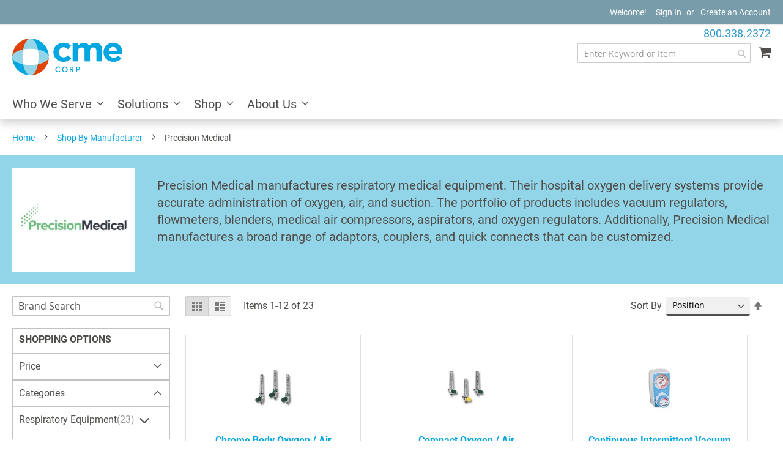

--- FILE ---
content_type: text/html; charset=UTF-8
request_url: https://www.cmecorp.com/brand/precision-medical/
body_size: 25426
content:
 <!doctype html><html lang="en"><head ><script> var LOCALE = 'en\u002DUS'; var BASE_URL = 'https\u003A\u002F\u002Fwww.cmecorp.com\u002F'; var require = { 'baseUrl': 'https\u003A\u002F\u002Fwww.cmecorp.com\u002Fstatic\u002Ffrontend\u002FCME\u002Fmagento\u002Dluma\u002Dchild\u002Fen_US' };</script> <meta charset="utf-8"/>
<meta name="title" content="Precision Medical  - CME Corp"/>
<meta name="description" content="Precision Medical manufactures respiratory medical equipment."/>
<meta name="keywords" content="Precision Medical, respiratory medical equipment, medical air compressor, aspirator, medical oxygen regulator"/>
<meta name="robots" content="INDEX,FOLLOW"/>
<meta name="viewport" content="width=device-width, initial-scale=1"/>
<meta name="format-detection" content="telephone=no"/>
<title>Precision Medical  - CME Corp</title>
    <link rel="stylesheet" type="text/css" media="all" href="https://www.cmecorp.com/static/frontend/CME/magento-luma-child/en_US/mage/calendar.min.css" />
<link rel="stylesheet" type="text/css" media="all" href="https://www.cmecorp.com/static/frontend/CME/magento-luma-child/en_US/css/styles-m.min.css" />
<link rel="stylesheet" type="text/css" media="all" href="https://www.cmecorp.com/static/frontend/CME/magento-luma-child/en_US/jquery/uppy/dist/uppy-custom.min.css" />
<link rel="stylesheet" type="text/css" media="all" href="https://www.cmecorp.com/static/frontend/CME/magento-luma-child/en_US/Amasty_LibSwiperJs/vendor/swiper/swiper.min.css" />
<link rel="stylesheet" type="text/css" media="all" href="https://www.cmecorp.com/static/frontend/CME/magento-luma-child/en_US/Amasty_Base/vendor/slick/amslick.min.css" />
<link rel="stylesheet" type="text/css" media="screen and (min-width: 768px)" href="https://www.cmecorp.com/static/frontend/CME/magento-luma-child/en_US/css/styles-l.min.css" />
<link rel="stylesheet" type="text/css" media="print" href="https://www.cmecorp.com/static/frontend/CME/magento-luma-child/en_US/css/print.min.css" />
<script type="text/javascript" src="https://www.cmecorp.com/static/frontend/CME/magento-luma-child/en_US/requirejs/require.min.js"></script>
<script type="text/javascript" src="https://www.cmecorp.com/static/frontend/CME/magento-luma-child/en_US/requirejs-min-resolver.min.js"></script>
<script type="text/javascript" src="https://www.cmecorp.com/static/frontend/CME/magento-luma-child/en_US/mage/requirejs/mixins.min.js"></script>
<script type="text/javascript" src="https://www.cmecorp.com/static/frontend/CME/magento-luma-child/en_US/requirejs-config.min.js"></script>
<link rel="preload" as="font" crossorigin="anonymous" href="https://www.cmecorp.com/static/frontend/CME/magento-luma-child/en_US/fonts/opensans/light/opensans-300.woff2" />
<link rel="preload" as="font" crossorigin="anonymous" href="https://www.cmecorp.com/static/frontend/CME/magento-luma-child/en_US/fonts/opensans/regular/opensans-400.woff2" />
<link rel="preload" as="font" crossorigin="anonymous" href="https://www.cmecorp.com/static/frontend/CME/magento-luma-child/en_US/fonts/opensans/semibold/opensans-600.woff2" />
<link rel="preload" as="font" crossorigin="anonymous" href="https://www.cmecorp.com/static/frontend/CME/magento-luma-child/en_US/fonts/opensans/bold/opensans-700.woff2" />
<link rel="preload" as="font" crossorigin="anonymous" href="https://www.cmecorp.com/static/frontend/CME/magento-luma-child/en_US/fonts/Luma-Icons.woff2" />
<link rel="canonical" href="https://www.cmecorp.com/catalog/category/view/s/default-category/id/2/" />
<link rel="icon" type="image/x-icon" href="https://www.cmecorp.com/media/favicon/stores/1/cme-fav_1.png" />
<link rel="shortcut icon" type="image/x-icon" href="https://www.cmecorp.com/media/favicon/stores/1/cme-fav_1.png" />
<!--hh4Q3VdVqZlqbMmSZad8tupZs9Mvkr6L-->
<!--xrPoqTt4IidVPFBIwK4Z9nkO6naBJHk3-->
<meta name="p:domain_verify" content="TxCnCD9WdlgMD4LToN67DZeWMlXPWcrp"/>
<script src='https://www.google.com/recaptcha/api.js'></script>
<style>
.abs-discount-code .form-discount .actions-toolbar,.checkout-payment-method .payment-option-content .form-discount .actions-toolbar{width:auto}.checkout-payment-method .payment-option-content .form-discount .actions-toolbar .primary .action:not(:focus){box-shadow:none}.block.block-reorder{display:none}#block-discount-heading{color:#1979c3}#discount-code{height:39px}.checkout-index-index .discount-code .payment-option-inner{width:calc(100% - 150px)}.checkout-index-index .discount-code .actions-toolbar{width:145px}.store-view-ceq_default.checkout-cart-index #discount-coupon-form .actions-toolbar .action.primary{line-height:30px}.products-grid.wishlist .product-item .box-tocart .tocart{padding-top:4px;padding-bottom:4px}.store-view-ceq_default.catalog-product-view .gallery-placeholder._block-content-loading .loader,.store-view-ceq_default.catalog-product-view .gallery-placeholder._block-content-loading .loading-mask{display:none!important}[data-content-type=row][data-appearance=contained]{max-width:none}[data-content-type=row][data-appearance=contained]>div{padding:0!important}@media only screen and (max-width:770px){[ss-autocomplete]{margin-top:30px!important}}</style>
<script>
require(['jquery'],function($){$('#search_mini_form label').on('click',function(){var state=$(this).data('state');state=!state;if(state){$('#search_mini_form').addClass('active');$('#search_mini_form label').addClass('active')}else{$('#search_mini_form').removeClass('active');$('#search_mini_form label').removeClass('active')}
$(this).data('state',state)})})
</script>   <script type="text/x-magento-init">
        {
            "*": {
                "Magento_PageCache/js/form-key-provider": {
                    "isPaginationCacheEnabled":
                        0                }
            }
        }</script> <script type="text/x-magento-init">
    {
        "*": {
            "nonceInjector": {
                "nonce": "NTI3cWc3dDh0b3BpOTZyeWNqMW1kZHQ1OWxpZHZ5cXg\u003D"
        }
    }
}</script>  <!-- GOOGLE TAG MANAGER --><script type="text/x-magento-init">
            {
                "*": {
                    "Magento_GoogleTagManager/js/google-tag-manager": {"isCookieRestrictionModeEnabled":false,"currentWebsite":1,"cookieName":"user_allowed_save_cookie","gtmAccountId":"GTM-MS8Q3SD","storeCurrencyCode":"USD","ordersData":[]}                }
            }</script><!-- END GOOGLE TAG MANAGER -->   <script type="text/x-magento-init">
    {
        "*": {
           "YotpoSMS": { "store_id": "DiCmPPmEHC4EeVKstkwLuI2wowfbOetyly1zoA2Y" }
        }
    }</script><script>
    window.wtba = window.wtba || [];
    </script>  </head><body data-container="body" data-mage-init='{"loaderAjax": {}, "loader": { "icon": "https://www.cmecorp.com/static/frontend/CME/magento-luma-child/en_US/images/loader-2.gif"}}' id="html-body" class="pearl-sticky page-products brand-index-view page-layout-2columns-left">             <script type="text/x-magento-init">
    {
        "*": {
            "Magento_PageBuilder/js/widget-initializer": {
                "config": {"[data-content-type=\"slider\"][data-appearance=\"default\"]":{"Magento_PageBuilder\/js\/content-type\/slider\/appearance\/default\/widget":false},"[data-content-type=\"map\"]":{"Magento_PageBuilder\/js\/content-type\/map\/appearance\/default\/widget":false},"[data-content-type=\"row\"]":{"Magento_PageBuilder\/js\/content-type\/row\/appearance\/default\/widget":false},"[data-content-type=\"tabs\"]":{"Magento_PageBuilder\/js\/content-type\/tabs\/appearance\/default\/widget":false},"[data-content-type=\"slide\"]":{"Magento_PageBuilder\/js\/content-type\/slide\/appearance\/default\/widget":{"buttonSelector":".pagebuilder-slide-button","showOverlay":"hover","dataRole":"slide"}},"[data-content-type=\"banner\"]":{"Magento_PageBuilder\/js\/content-type\/banner\/appearance\/default\/widget":{"buttonSelector":".pagebuilder-banner-button","showOverlay":"hover","dataRole":"banner"}},"[data-content-type=\"buttons\"]":{"Magento_PageBuilder\/js\/content-type\/buttons\/appearance\/inline\/widget":false},"[data-content-type=\"products\"][data-appearance=\"carousel\"]":{"Amasty_Xsearch\/js\/content-type\/products\/appearance\/carousel\/widget-override":false}},
                "breakpoints": {"desktop":{"label":"Desktop","stage":true,"default":true,"class":"desktop-switcher","icon":"Magento_PageBuilder::css\/images\/switcher\/switcher-desktop.svg","conditions":{"min-width":"1024px"},"options":{"products":{"default":{"slidesToShow":"5"}}}},"tablet":{"conditions":{"max-width":"1024px","min-width":"768px"},"options":{"products":{"default":{"slidesToShow":"4"},"continuous":{"slidesToShow":"3"}}}},"mobile":{"label":"Mobile","stage":true,"class":"mobile-switcher","icon":"Magento_PageBuilder::css\/images\/switcher\/switcher-mobile.svg","media":"only screen and (max-width: 767px)","conditions":{"max-width":"767px","min-width":"640px"},"options":{"products":{"default":{"slidesToShow":"3"}}}},"mobile-small":{"conditions":{"max-width":"640px"},"options":{"products":{"default":{"slidesToShow":"2"},"continuous":{"slidesToShow":"1"}}}}}            }
        }
    }</script> <div class="cookie-status-message" id="cookie-status">The store will not work correctly when cookies are disabled.</div> <script type="text&#x2F;javascript">document.querySelector("#cookie-status").style.display = "none";</script> <script type="text/x-magento-init">
    {
        "*": {
            "cookieStatus": {}
        }
    }</script> <script type="text/x-magento-init">
    {
        "*": {
            "mage/cookies": {
                "expires": null,
                "path": "\u002F",
                "domain": ".www.cmecorp.com",
                "secure": true,
                "lifetime": "3600"
            }
        }
    }</script>  <noscript><div class="message global noscript"><div class="content"><p><strong>JavaScript seems to be disabled in your browser.</strong> <span> For the best experience on our site, be sure to turn on Javascript in your browser.</span></p></div></div></noscript>    <script> window.cookiesConfig = window.cookiesConfig || {}; window.cookiesConfig.secure = true; </script> <script>    require.config({
        map: {
            '*': {
                wysiwygAdapter: 'mage/adminhtml/wysiwyg/tiny_mce/tinymceAdapter'
            }
        }
    });</script> <script>    require.config({
        paths: {
            googleMaps: 'https\u003A\u002F\u002Fmaps.googleapis.com\u002Fmaps\u002Fapi\u002Fjs\u003Fv\u003D3.56\u0026key\u003D'
        },
        config: {
            'Magento_PageBuilder/js/utils/map': {
                style: '',
            },
            'Magento_PageBuilder/js/content-type/map/preview': {
                apiKey: '',
                apiKeyErrorMessage: 'You\u0020must\u0020provide\u0020a\u0020valid\u0020\u003Ca\u0020href\u003D\u0027https\u003A\u002F\u002Fwww.cmecorp.com\u002Fadminhtml\u002Fsystem_config\u002Fedit\u002Fsection\u002Fcms\u002F\u0023cms_pagebuilder\u0027\u0020target\u003D\u0027_blank\u0027\u003EGoogle\u0020Maps\u0020API\u0020key\u003C\u002Fa\u003E\u0020to\u0020use\u0020a\u0020map.'
            },
            'Magento_PageBuilder/js/form/element/map': {
                apiKey: '',
                apiKeyErrorMessage: 'You\u0020must\u0020provide\u0020a\u0020valid\u0020\u003Ca\u0020href\u003D\u0027https\u003A\u002F\u002Fwww.cmecorp.com\u002Fadminhtml\u002Fsystem_config\u002Fedit\u002Fsection\u002Fcms\u002F\u0023cms_pagebuilder\u0027\u0020target\u003D\u0027_blank\u0027\u003EGoogle\u0020Maps\u0020API\u0020key\u003C\u002Fa\u003E\u0020to\u0020use\u0020a\u0020map.'
            },
        }
    });</script><script>
    require.config({
        shim: {
            'Magento_PageBuilder/js/utils/map': {
                deps: ['googleMaps']
            }
        }
    });</script> <!-- GOOGLE TAG MANAGER --><noscript><iframe src="https://www.googletagmanager.com/ns.html?id=GTM-MS8Q3SD" height="0" width="0" style="display:none;visibility:hidden"></iframe></noscript><!-- END GOOGLE TAG MANAGER --> <script type="text/x-magento-init">
    {
        "*": {
            "Magento_GoogleTagManager/js/google-tag-manager-cart": {
                "blockNames": ["category.products.list","product.info.upsell","catalog.product.related","checkout.cart.crosssell","search_result_list"],
                "cookieAddToCart": "add_to_cart",
                "cookieRemoveFromCart":
                    "remove_from_cart",
                "advancedAddToCart": "add_to_cart_advanced"
            }
        }
    }</script><div class="page-wrapper"><header class="page-header"><div class="panel wrapper"><div class="panel header"> <a class="action skip contentarea" href="#contentarea"><span> Skip to Content</span></a> <ul class="header links">  <li class="greet welcome" data-bind="scope: 'customer'"><!-- ko if: customer().fullname --><span class="logged-in" data-bind="text: new String('Welcome, %1!').replace('%1', customer().fullname)"></span> <!-- /ko --><!-- ko ifnot: customer().fullname --><span class="not-logged-in" data-bind='html:"Welcome!"'></span>  <!-- /ko --></li> <script type="text/x-magento-init">
    {
        "*": {
            "Magento_Ui/js/core/app": {
                "components": {
                    "customer": {
                        "component": "Magento_Customer/js/view/customer"
                    }
                }
            }
        }
    }</script><script>
    require([
        'jquery'
    ], function($){
        jQuery(document).mouseup(function(e) {
            var container = jQuery("#search_mini_form");
            var containers = jQuery("body");
            
            if (!container.is(e.target) && container.has(e.target).length === 0)
            {
                container.removeClass('active');
                containers.removeClass('megamenu-open');
            }
        });

    });</script><!-- <script>
    require([
        'jquery'
    ], function($){
        $(document).ready(function(e) {
            $('#search').click(function(){
                setTimeout(function(){
                    if ($("#search").hasClass("ss-ac-visible")) {
                        $("body").addClass('megamenu-open');
                    }else{
                        $("body").removeClass('megamenu-open');
                    }
                },800);
            });
        });


    });</script> --> <script>
    require([
        'jquery'
    ], function($){
       jQuery(document).ready(function(){
         jQuery('#search_mini_form .label').click(function(){
         jQuery('#search_mini_form .label').toggleClass('active');
      });
      /* review tab anchor link*/
      jQuery('body').on('click', '.yotpo-bottomline', function (event){
            jQuery('html, body').animate({
                scrollTop: jQuery("#tab-label-product-reviews-tab").offset().top -200
            }, 100);
            jQuery('#tab-label-product-reviews-tab').addClass('active').trigger('click');
            jQuery('#tab-label-product-reviews-tab + .content').show().trigger('click');
        });
    });
    });</script><!-- BLOCK customer --> <!-- /BLOCK customer -->  <li class="authorization-link" data-label="or"><span class="custom-tooltip"><a class="tooltip-toggle" href="https://www.cmecorp.com/customer/account/login/referer/aHR0cHM6Ly93d3cuY21lY29ycC5jb20vYnJhbmQvcHJlY2lzaW9uLW1lZGljYWw~/" data-toggle="tooltip" title="Sign in">Sign In</a> <!-- <span class="tooltip-content">Sign In</span> --></span></li> <li><a href="https://www.cmecorp.com/customer/account/create/" id="idads0TzUy" >Create an Account</a></li></ul></div></div><div class="header content"> <span data-action="toggle-nav" class="action nav-toggle"><span>Toggle Nav</span></span> <a class="logo" href="https://www.cmecorp.com/" title="CME&#x20;Corp" aria-label="store logo"><img src="https://www.cmecorp.com/media/logo/stores/1/cme-corp-logo-360x120_1.png" title="CME&#x20;Corp" alt="CME&#x20;Corp" width="180" height="60" /></a> <div data-block="minicart" class="minicart-wrapper"><a class="action showcart" href="https://www.cmecorp.com/checkout/cart/" data-bind="scope: 'minicart_content'"><span class="text">My Cart</span> <span class="counter qty empty" data-bind="css: { empty: !!getCartParam('summary_count') == false && !isLoading() }, blockLoader: isLoading"><span class="counter-number"><!-- ko if: getCartParam('summary_count') --><!-- ko text: getCartParam('summary_count').toLocaleString(window.LOCALE) --><!-- /ko --><!-- /ko --></span> <span class="counter-label"><!-- ko if: getCartParam('summary_count') --><!-- ko text: getCartParam('summary_count').toLocaleString(window.LOCALE) --><!-- /ko --><!-- ko i18n: 'items' --><!-- /ko --><!-- /ko --></span></span></a>  <div class="block block-minicart" data-role="dropdownDialog" data-mage-init='{"dropdownDialog":{ "appendTo":"[data-block=minicart]", "triggerTarget":".showcart", "timeout": "2000", "closeOnMouseLeave": false, "closeOnEscape": true, "triggerClass":"active", "parentClass":"active", "buttons":[]}}'><div id="minicart-content-wrapper" data-bind="scope: 'minicart_content'"><!-- ko template: getTemplate() --><!-- /ko --></div></div> <script>window.checkout = {"shoppingCartUrl":"https:\/\/www.cmecorp.com\/checkout\/cart\/","checkoutUrl":"https:\/\/www.cmecorp.com\/checkout\/","updateItemQtyUrl":"https:\/\/www.cmecorp.com\/checkout\/sidebar\/updateItemQty\/","removeItemUrl":"https:\/\/www.cmecorp.com\/checkout\/sidebar\/removeItem\/","imageTemplate":"Magento_Catalog\/product\/image_with_borders","baseUrl":"https:\/\/www.cmecorp.com\/","minicartMaxItemsVisible":5,"websiteId":"1","maxItemsToDisplay":10,"storeId":"1","storeGroupId":"1","customerLoginUrl":"https:\/\/www.cmecorp.com\/customer\/account\/login\/referer\/aHR0cHM6Ly93d3cuY21lY29ycC5jb20vYnJhbmQvcHJlY2lzaW9uLW1lZGljYWw~\/","isRedirectRequired":false,"autocomplete":"off","captcha":{"user_login":{"isCaseSensitive":false,"imageHeight":50,"imageSrc":"","refreshUrl":"https:\/\/www.cmecorp.com\/captcha\/refresh\/","isRequired":false,"timestamp":1769916073}}}</script> <script type="text/x-magento-init">
    {
        "[data-block='minicart']": {
            "Magento_Ui/js/core/app": {"components":{"minicart_content":{"children":{"subtotal.container":{"children":{"subtotal":{"children":{"subtotal.totals":{"config":{"display_cart_subtotal_incl_tax":0,"display_cart_subtotal_excl_tax":1,"template":"Magento_Tax\/checkout\/minicart\/subtotal\/totals"},"component":"Magento_Tax\/js\/view\/checkout\/minicart\/subtotal\/totals","children":{"subtotal.totals.msrp":{"component":"Magento_Msrp\/js\/view\/checkout\/minicart\/subtotal\/totals","config":{"displayArea":"minicart-subtotal-hidden","template":"Magento_Msrp\/checkout\/minicart\/subtotal\/totals"}}}}},"component":"uiComponent","config":{"template":"Magento_Checkout\/minicart\/subtotal"}},"extra":{"component":"uiComponent","config":{"template":"BinaryAnvil_Discontinued\/checkout\/minicart\/discontinued"},"children":{"subtotal.totals":{"component":"Magento_Checkout\/js\/view\/checkout\/minicart\/subtotal\/totals","config":{"template":"BinaryAnvil_Discontinued\/checkout\/minicart\/discontinued\/data"}}}}},"component":"uiComponent","config":{"displayArea":"subtotalContainer"}},"item.renderer":{"component":"Magento_Checkout\/js\/view\/cart-item-renderer","config":{"displayArea":"defaultRenderer","template":"Magento_Checkout\/minicart\/item\/default"},"children":{"item.image":{"component":"Magento_Catalog\/js\/view\/image","config":{"template":"Magento_Catalog\/product\/image","displayArea":"itemImage"}},"checkout.cart.item.price.sidebar":{"component":"uiComponent","config":{"template":"Magento_Checkout\/minicart\/item\/price","displayArea":"priceSidebar"}}}},"extra_info":{"component":"uiComponent","config":{"displayArea":"extraInfo"}},"promotion":{"component":"uiComponent","config":{"displayArea":"promotion"}}},"config":{"itemRenderer":{"default":"defaultRenderer","simple":"defaultRenderer","virtual":"defaultRenderer"},"template":"Magento_Checkout\/minicart\/content"},"component":"Magento_Checkout\/js\/view\/minicart"}},"types":[]}        },
        "*": {
            "Magento_Ui/js/block-loader": "https\u003A\u002F\u002Fwww.cmecorp.com\u002Fstatic\u002Ffrontend\u002FCME\u002Fmagento\u002Dluma\u002Dchild\u002Fen_US\u002Fimages\u002Floader\u002D1.gif"
        }
    }</script></div>  <section class="amsearch-wrapper-block" data-amsearch-wrapper="block" data-bind=" scope: 'amsearch_wrapper', mageInit: { 'Magento_Ui/js/core/app': { components: { amsearch_wrapper: { component: 'Amasty_Xsearch/js/wrapper', data: {&quot;url&quot;:&quot;https:\/\/www.cmecorp.com\/amasty_xsearch\/autocomplete\/index\/&quot;,&quot;url_result&quot;:&quot;https:\/\/www.cmecorp.com\/catalogsearch\/result\/&quot;,&quot;url_popular&quot;:&quot;https:\/\/www.cmecorp.com\/search\/term\/popular\/&quot;,&quot;isDynamicWidth&quot;:true,&quot;isProductBlockEnabled&quot;:true,&quot;width&quot;:900,&quot;displaySearchButton&quot;:false,&quot;fullWidth&quot;:false,&quot;minChars&quot;:3,&quot;delay&quot;:500,&quot;currentUrlEncoded&quot;:&quot;aHR0cHM6Ly93d3cuY21lY29ycC5jb20vYnJhbmQvcHJlY2lzaW9uLW1lZGljYWwv&quot;,&quot;color_settings&quot;:[],&quot;popup_display&quot;:0,&quot;preloadEnabled&quot;:true,&quot;isSeoUrlsEnabled&quot;:false,&quot;seoKey&quot;:&quot;search&quot;,&quot;isSaveSearchInputValueEnabled&quot;:false} } } } }"><div class="amsearch-form-block" data-bind=" style: { width: resized() ? data.width + 'px' : '' }, css: { '-opened': opened }, afterRender: initCssVariables">  <section class="amsearch-input-wrapper" data-bind=" css: { '-dynamic-width': data.isDynamicWidth, '-match': $data.readyForSearch(), '-typed': inputValue && inputValue().length }"><input type="text" name="q" placeholder="Enter&#x20;Keyword&#x20;or&#x20;Item" class="amsearch-input" maxlength="128" role="combobox" aria-haspopup="false" aria-autocomplete="both" autocomplete="off" aria-expanded="false" data-amsearch-block="input" enterkeyhint="search" data-bind=" afterRender: initInputValue, hasFocus: focused, value: inputValue, event: { keypress: onEnter }, valueUpdate: 'input'"><!-- ko template: { name: templates.loader } --><!-- /ko --><button class="amsearch-button -close -clear -icon" style="display: none" data-bind=" event: { click: inputValue.bind(this, '') }, attr: { title: $t('Clear Field') }, visible: inputValue && inputValue().length"></button> <button class="amsearch-button -loupe -clear -icon -disabled" data-bind=" event: { click: search }, css: { '-disabled': !$data.match() }, attr: { title: $t('Search') }"></button></section>    <section class="amsearch-result-section" data-amsearch-js="results" style="display: none;" data-bind=" css: { '-small': $data.data.width < 700 && !$data.data.fullWidth }, afterRender: function (node) { initResultSection(node, 1) }, style: resultSectionStyles(), visible: $data.opened()"><!-- ko if: !$data.match() && $data.preload() --><!-- ko template: { name: templates.preload } --><!-- /ko --><!-- /ko --><!-- ko if: $data.match() --><!-- ko template: { name: templates.results } --><!-- /ko --><!-- /ko --><!-- ko if: $data.message() && $data.message().length --><!-- ko template: { name: templates.message } --><!-- /ko --><!-- /ko --></section></div> <div class="focusable-trap" data-bind="event: { focusin: close }" tabindex="0"></div></section></div>   <div class="sections nav-sections"> <div class="section-items nav-sections-items" data-mage-init='{"tabs":{"openedState":"active"}}' id="mobilenavigation"><a class="mobilenavigation" href="javascript:void(0);"><span>x</span></a>   <div class="section-item-title nav-sections-item-title" data-role="collapsible"><a class="nav-sections-item-switch" data-toggle="switch" href="#store.menu">Menu</a></div><div class="section-item-content nav-sections-item-content" id="store.menu" data-role="content">  <nav class="navigation" data-action="navigation"><ul data-mage-init='{"menu":{"responsive":true, "expanded":true, "position":{"my":"left top","at":"left bottom"}}}'><li  class="level0 nav-1 category-item first level-top parent"><a href="https://www.cmecorp.com/who-we-serve.html"  class="level-top" ><span>Who We Serve</span></a><ul class="level0 submenu"><li  class="level1 nav-1-1 category-item first"><a href="https://www.cmecorp.com/who-we-serve/hospitals.html" ><span>Hospital Systems / IDNs</span></a></li><li  class="level1 nav-1-2 category-item"><a href="https://www.cmecorp.com/who-we-serve/laboratory.html" ><span>Laboratory</span></a></li><li  class="level1 nav-1-3 category-item"><a href="https://www.cmecorp.com/who-we-serve/surgery-centers.html" ><span>Surgery Centers</span></a></li><li  class="level1 nav-1-4 category-item"><a href="https://www.cmecorp.com/who-we-serve/clinics.html" ><span>Clinics</span></a></li><li  class="level1 nav-1-5 category-item"><a href="https://www.cmecorp.com/who-we-serve/physician-offices.html" ><span>Physician Offices</span></a></li><li  class="level1 nav-1-6 category-item"><a href="https://www.cmecorp.com/who-we-serve/behavioral-health.html" ><span>Behavioral Health</span></a></li><li  class="level1 nav-1-7 category-item"><a href="https://www.cmecorp.com/who-we-serve/long-term-care.html" ><span>Long Term Care</span></a></li><li  class="level1 nav-1-8 category-item"><a href="https://www.cmecorp.com/who-we-serve/rehabilitation.html" ><span>Rehabilitation</span></a></li><li  class="level1 nav-1-9 category-item"><a href="https://www.cmecorp.com/who-we-serve/government.html" ><span>Government</span></a></li><li  class="level1 nav-1-10 category-item last"><a href="https://www.cmecorp.com/who-we-serve/emergency-medical-services.html" ><span>Emergency Medical Services</span></a></li></ul></li><li  class="level0 nav-2 category-item level-top parent"><a href="https://www.cmecorp.com/solutions.html"  class="level-top" ><span>Solutions</span></a><ul class="level0 submenu"><li  class="level1 nav-2-1 category-item first"><a href="https://www.cmecorp.com/solutions/capital-equipment.html" ><span>Capital Medical Equipment</span></a></li><li  class="level1 nav-2-2 category-item"><a href="https://www.cmecorp.com/solutions/direct-to-site-services.html" ><span>Direct to Site Services</span></a></li><li  class="level1 nav-2-3 category-item"><a href="https://www.cmecorp.com/solutions/biomedical-services.html" ><span>Biomedical Services &amp; Technical Solutions</span></a></li><li  class="level1 nav-2-4 category-item"><a href="https://www.cmecorp.com/solutions/post-pandemic-solutions.html" ><span>Post-Pandemic Solutions</span></a></li><li  class="level1 nav-2-5 category-item"><a href="https://www.cmecorp.com/solutions/design-and-installation.html" ><span>Design and Installation</span></a></li><li  class="level1 nav-2-6 category-item"><a href="https://www.cmecorp.com/solutions/contractor-specialties.html" ><span>Contractor Specialties</span></a></li><li  class="level1 nav-2-7 category-item"><a href="https://www.cmecorp.com/solutions/mayacart.html" ><span>MayaCart</span></a></li><li  class="level1 nav-2-8 category-item last"><a href="https://www.cmecorp.com/solutions/rtls.html" ><span>Real-Time Locating System (RTLS)</span></a></li></ul></li><li  class="level0 nav-3 category-item level-top parent"><a href="https://www.cmecorp.com/shop.html"  class="level-top" ><span>Shop</span></a><ul class="level0 submenu"><li  class="level1 nav-3-1 category-item first"><a href="https://www.cmecorp.com/shop/brands.html" ><span>Shop by Manufacturer</span></a></li><li  class="level1 nav-3-2 category-item last"><a href="https://www.cmecorp.com/shop/shop-by-category.html" ><span>Shop by Category</span></a></li></ul></li><li  class="level0 nav-4 category-item last level-top parent"><a href="https://www.cmecorp.com/about.html"  class="level-top" ><span>About Us</span></a><ul class="level0 submenu"><li  class="level1 nav-4-1 category-item first"><a href="https://www.cmecorp.com/about/our-company.html" ><span>Our Company</span></a></li><li  class="level1 nav-4-2 category-item"><a href="https://www.cmecorp.com/about/why-cme.html" ><span>Why CME</span></a></li><li  class="level1 nav-4-3 category-item"><a href="https://www.cmecorp.com/about/case-studies.html" ><span>Case Studies</span></a></li><li  class="level1 nav-4-4 category-item"><a href="https://www.cmecorp.com/about/resources.html" ><span>Resources</span></a></li><li  class="level1 nav-4-5 category-item"><a href="https://www.cmecorp.com/about/blog.html" ><span>Blog</span></a></li><li  class="level1 nav-4-6 category-item"><a href="https://www.cmecorp.com/about/newsroom.html" ><span>Newsroom</span></a></li><li  class="level1 nav-4-7 category-item"><a href="https://www.cmecorp.com/about/careers.html" ><span>Careers</span></a></li><li  class="level1 nav-4-8 category-item"><a href="https://www.cmecorp.com/about/contact-us.html" ><span>Contact Us</span></a></li><li  class="level1 nav-4-9 category-item"><a href="https://www.cmecorp.com/about/credit-application.html" ><span>Credit Application</span></a></li><li  class="level1 nav-4-10 category-item last"><a href="https://www.cmecorp.com/about/find-my-account-manager.html" ><span>Find My Account Manager</span></a></li></ul></li> </ul></nav></div>  <div class="section-item-title nav-sections-item-title" data-role="collapsible"><a class="nav-sections-item-switch" data-toggle="switch" href="#store.links">Account</a></div><div class="section-item-content nav-sections-item-content" id="store.links" data-role="content"><!-- Account links --></div></div></div><div class="phone-number"><div class="phone-number-top"><div data-content-type="row" data-appearance="contained" data-element="main"><div data-enable-parallax="0" data-parallax-speed="0.5" data-background-images="{}" data-background-type="image" data-video-loop="true" data-video-play-only-visible="true" data-video-lazy-load="true" data-video-fallback-src="" data-element="inner" data-pb-style="66A8950BA59DF"><div data-content-type="html" data-appearance="default" data-element="main" data-pb-style="66A8950BA59EE" data-decoded="true"><p><a href="tel:8003382372" class="phone-number-header">800.338.2372</a></p>
<style type="text/css">
.phone-number * {
    margin: 0 !important;
    padding: 0 !important;
}
@media only screen and (min-width: 767px){
.phone-number {
      position: absolute;
     top: 42px;
    right: 20px;
    font-size: 18px;
 }
}
.phone-number-header:hover{
  text-decoration: none;
  color:#309acd;
}
@media only screen and (max-width: 767px){
.phone-number {
    text-align: right;
    position: absolute;
    right: 15px;
    top: 44px;
 }
}
</style>
  <button id="back_top" type="button" title="Back To Top" class="btt-button action cd-is-visible" style="display: none;"><i class="icon-angle-up"></i></button>
<style type="text/css">
#back_top {
    bottom: 90px;
    cursor: pointer;
    display: none;
    height: 44px;
    position: fixed;
    right: 30px;
    width: 44px;
    z-index:999;
    border-radius: 1px;
    transition-duration: .3s;
    transition-property: background-color;
    letter-spacing: 0px;
    padding: 0;
}
button#back_top i {
    font-size: 30px;
}
header.page-header.fixed-header {
    position: sticky;
    top: 0;
    left: 0;
    width: 100%;
    background: #fff;
    transition: 0.3s ease-in-out;
    z-index: 99;
}
</style>
<script>
    require([
        'jquery'
    ], function($){
        jQuery(window).scroll(function() {
            if (jQuery(this).scrollTop() > 200) {
                jQuery('#back_top').fadeIn();
            } else {
                jQuery('#back_top').fadeOut();
            }
        });
        jQuery("#back_top").click(function() {
            jQuery("html, body").animate({ scrollTop: 0 }, "slow");
            return false;
        });
        jQuery(window).scroll(function(){
            if (jQuery(window).scrollTop() >= 100) {
                jQuery('.page-header').addClass('fixed-header');
            }
            else {
                jQuery('.page-header').removeClass('fixed-header');
            }
        });
       jQuery(document).ready(function(){
         jQuery('#search_mini_form .label').click(function(){
         jQuery('#search_mini_form .label').toggleClass('active');
      });
    });
    });
</script>

<script>
    require([
        'jquery'
    ], function($){
       jQuery(document).ready(function(){
         jQuery('#search_mini_form .label').click(function(){
         jQuery('#search_mini_form .label').toggleClass('active');
      });
    });
    });
</script></div></div></div><style>#html-body [data-pb-style="66A8950BA59DF"]{justify-content: flex-start; display: flex; flex-direction: column; background-position: left top; background-size: cover; background-repeat: no-repeat; background-attachment: scroll; border-style: none; border-width: 1px; border-radius: 0px; margin: 0px 0px 10px; padding: 10px;}#html-body [data-pb-style="66A8950BA59EE"]{border-style: none; border-width: 1px; border-radius: 0px; margin: 0px; padding: 0px;}</style></div></div></header>  <div class="breadcrumbs"><ul class="items"> <li class="item home"> <a href="https://www.cmecorp.com/" title="Go to Home Page">Home</a> </li>  <li class="item brands_page"> <a href="https://www.cmecorp.com/brands/" title="Shop By Manufacturer">Shop By Manufacturer</a> </li>  <li class="item brand_name"> <strong>Precision Medical</strong> </li> </ul></div><main id="maincontent" class="page-main"> <a id="contentarea" tabindex="-1"></a>  <div class="page-title-wrapper"><h1 class="page-title"  id="page-title-heading"   aria-labelledby="page-title-heading&#x20;toolbar-amount" ><span class="base" data-ui-id="page-title-wrapper" >Precision Medical</span></h1>   </div><div class="page messages"> <div data-placeholder="messages"></div> <div data-bind="scope: 'messages'"><!-- ko if: cookieMessagesObservable() && cookieMessagesObservable().length > 0 --><div aria-atomic="true" role="alert" class="messages" data-bind="foreach: { data: cookieMessagesObservable(), as: 'message' }"><div data-bind="attr: { class: 'message-' + message.type + ' ' + message.type + ' message', 'data-ui-id': 'message-' + message.type }"><div data-bind="html: $parent.prepareMessageForHtml(message.text)"></div></div></div><!-- /ko --><div aria-atomic="true" role="alert" class="messages" data-bind="foreach: { data: messages().messages, as: 'message' }, afterRender: purgeMessages"><div data-bind="attr: { class: 'message-' + message.type + ' ' + message.type + ' message', 'data-ui-id': 'message-' + message.type }"><div data-bind="html: $parent.prepareMessageForHtml(message.text)"></div></div></div></div><script type="text/x-magento-init">
    {
        "*": {
            "Magento_Ui/js/core/app": {
                "components": {
                        "messages": {
                            "component": "Magento_Theme/js/view/messages"
                        }
                    }
                }
            }
    }</script></div><div class="columns"> <section class="brand-view"><div class="brand-info"> <div class="brand-logo"><img src="https://www.cmecorp.com/media/binaryanvil/brand/Precision-Medical_5.jpg" alt="" /></div> <div class="brand-content-wrapper"><button id="shop-by-category-btn" type="button" class="brands-shop-by-categories" style="display: none">Shop By Category</button>  <div class="brand-description with-logo"><div data-content-type="row" data-appearance="contained" data-element="main"><div data-enable-parallax="0" data-parallax-speed="0.5" data-background-images="{}" data-background-type="image" data-video-loop="true" data-video-play-only-visible="true" data-video-lazy-load="true" data-video-fallback-src="" data-element="inner" style="justify-content: flex-start; display: flex; flex-direction: column; background-position: left top; background-size: cover; background-repeat: no-repeat; background-attachment: scroll; border-style: none; border-width: 1px; border-radius: 0px; margin: 0px 0px 10px; padding: 10px;"><div data-content-type="text" data-appearance="default" data-element="main" style="border-style: none; border-width: 1px; border-radius: 0px; margin: 0px; padding: 0px;"><p><span style="font-size: 20px;">Precision Medical manufactures respiratory medical equipment. Their hospital oxygen delivery systems provide accurate administration of oxygen, air, and suction. The portfolio of products includes vacuum regulators, flowmeters, blenders, medical air compressors, aspirators, and oxygen regulators. Additionally, Precision Medical manufactures a broad range of adaptors, couplers, and quick connects that can be customized.</span></p></div></div></div></div></div></div></section><div class="column main"><input name="form_key" type="hidden" value="HgZiz8AcGNaRwz2Y" /> <div id="authenticationPopup" data-bind="scope:'authenticationPopup', style: {display: 'none'}"> <script>window.authenticationPopup = {"autocomplete":"off","customerRegisterUrl":"https:\/\/www.cmecorp.com\/customer\/account\/create\/","customerForgotPasswordUrl":"https:\/\/www.cmecorp.com\/customer\/account\/forgotpassword\/","baseUrl":"https:\/\/www.cmecorp.com\/","customerLoginUrl":"https:\/\/www.cmecorp.com\/customer\/ajax\/login\/"}</script> <!-- ko template: getTemplate() --><!-- /ko --> <script type="text/x-magento-init">
        {
            "#authenticationPopup": {
                "Magento_Ui/js/core/app": {"components":{"authenticationPopup":{"component":"Magento_Customer\/js\/view\/authentication-popup","children":{"messages":{"component":"Magento_Ui\/js\/view\/messages","displayArea":"messages"},"captcha":{"component":"Magento_Captcha\/js\/view\/checkout\/loginCaptcha","displayArea":"additional-login-form-fields","formId":"user_login","configSource":"checkout"},"recaptcha":{"component":"Magento_ReCaptchaFrontendUi\/js\/reCaptcha","displayArea":"additional-login-form-fields","reCaptchaId":"recaptcha-popup-login","settings":{"rendering":{"sitekey":"6LeEypkmAAAAACQeC-4bCJ8qxs2jbLmHOZGF_DAR","badge":"inline","size":"invisible","theme":"light","hl":""},"invisible":true}}}}}}            },
            "*": {
                "Magento_Ui/js/block-loader": "https\u003A\u002F\u002Fwww.cmecorp.com\u002Fstatic\u002Ffrontend\u002FCME\u002Fmagento\u002Dluma\u002Dchild\u002Fen_US\u002Fimages\u002Floader\u002D1.gif"
                 }
        }</script></div> <script type="text/x-magento-init">
    {
        "*": {
            "Magento_Customer/js/section-config": {
                "sections": {"stores\/store\/switch":["*"],"stores\/store\/switchrequest":["*"],"directory\/currency\/switch":["*"],"*":["messages"],"customer\/account\/logout":["*","recently_viewed_product","recently_compared_product","persistent","yotposms-customer-behaviour"],"customer\/account\/loginpost":["*"],"customer\/account\/createpost":["*"],"customer\/account\/editpost":["*"],"customer\/ajax\/login":["checkout-data","cart","captcha"],"catalog\/product_compare\/add":["compare-products"],"catalog\/product_compare\/remove":["compare-products"],"catalog\/product_compare\/clear":["compare-products"],"sales\/guest\/reorder":["cart"],"sales\/order\/reorder":["cart"],"checkout\/cart\/add":["cart","directory-data","yotposms-customer-behaviour"],"checkout\/cart\/delete":["cart"],"checkout\/cart\/updatepost":["cart"],"checkout\/cart\/updateitemoptions":["cart"],"checkout\/cart\/couponpost":["cart"],"checkout\/cart\/estimatepost":["cart"],"checkout\/cart\/estimateupdatepost":["cart"],"checkout\/onepage\/saveorder":["cart","checkout-data","last-ordered-items"],"checkout\/sidebar\/removeitem":["cart"],"checkout\/sidebar\/updateitemqty":["cart"],"rest\/*\/v1\/carts\/*\/payment-information":["cart","last-ordered-items","captcha","instant-purchase"],"rest\/*\/v1\/guest-carts\/*\/payment-information":["cart","captcha"],"rest\/*\/v1\/guest-carts\/*\/selected-payment-method":["cart","checkout-data"],"rest\/*\/v1\/carts\/*\/selected-payment-method":["cart","checkout-data","instant-purchase"],"wishlist\/index\/add":["wishlist"],"wishlist\/index\/remove":["wishlist"],"wishlist\/index\/updateitemoptions":["wishlist"],"wishlist\/index\/update":["wishlist"],"wishlist\/index\/cart":["wishlist","cart"],"wishlist\/index\/fromcart":["wishlist","cart"],"wishlist\/index\/allcart":["wishlist","cart"],"wishlist\/shared\/allcart":["wishlist","cart"],"wishlist\/shared\/cart":["cart"],"giftregistry\/index\/cart":["cart"],"giftregistry\/view\/addtocart":["cart"],"customer_order\/cart\/updatefaileditemoptions":["cart"],"checkout\/cart\/updatefaileditemoptions":["cart"],"customer_order\/cart\/advancedadd":["cart"],"checkout\/cart\/advancedadd":["cart"],"checkout\/cart\/removeallfailed":["cart"],"checkout\/cart\/removefailed":["cart"],"customer_order\/cart\/addfaileditems":["cart"],"checkout\/cart\/addfaileditems":["cart"],"customer_order\/sku\/uploadfile":["cart"],"customer\/address\/*":["instant-purchase"],"customer\/account\/*":["instant-purchase"],"vault\/cards\/deleteaction":["instant-purchase"],"multishipping\/checkout\/overviewpost":["cart"],"wishlist\/index\/copyitem":["wishlist"],"wishlist\/index\/copyitems":["wishlist"],"wishlist\/index\/deletewishlist":["wishlist","multiplewishlist"],"wishlist\/index\/createwishlist":["multiplewishlist"],"wishlist\/index\/editwishlist":["multiplewishlist"],"wishlist\/index\/moveitem":["wishlist"],"wishlist\/index\/moveitems":["wishlist"],"wishlist\/search\/addtocart":["cart","wishlist"],"paypal\/express\/placeorder":["cart","checkout-data"],"paypal\/payflowexpress\/placeorder":["cart","checkout-data"],"paypal\/express\/onauthorization":["cart","checkout-data"],"persistent\/index\/unsetcookie":["persistent"],"review\/product\/post":["review"],"paymentservicespaypal\/smartbuttons\/placeorder":["cart","checkout-data"],"paymentservicespaypal\/smartbuttons\/cancel":["cart","checkout-data"],"customer\/account\/login":["yotposms-customer-behaviour"]},
                "clientSideSections": ["checkout-data","cart-data"],
                "baseUrls": ["https:\/\/www.cmecorp.com\/"],
                "sectionNames": ["messages","customer","compare-products","last-ordered-items","cart","directory-data","captcha","wishlist","instant-purchase","loggedAsCustomer","multiplewishlist","persistent","review","payments","yotposms-customer-behaviour","recently_viewed_product","recently_compared_product","product_data_storage","paypal-billing-agreement","paypal-buyer-country"]            }
        }
    }</script> <script type="text/x-magento-init">
    {
        "*": {
            "Magento_Customer/js/customer-data": {
                "sectionLoadUrl": "https\u003A\u002F\u002Fwww.cmecorp.com\u002Fcustomer\u002Fsection\u002Fload\u002F",
                "expirableSectionLifetime": 60,
                "expirableSectionNames": ["cart","persistent"],
                "cookieLifeTime": "3600",
                "cookieDomain": "",
                "updateSessionUrl": "https\u003A\u002F\u002Fwww.cmecorp.com\u002Fcustomer\u002Faccount\u002FupdateSession\u002F",
                "isLoggedIn": ""
            }
        }
    }</script> <script type="text/x-magento-init">
    {
        "*": {
            "Magento_Customer/js/invalidation-processor": {
                "invalidationRules": {
                    "website-rule": {
                        "Magento_Customer/js/invalidation-rules/website-rule": {
                            "scopeConfig": {
                                "websiteId": "1"
                            }
                        }
                    }
                }
            }
        }
    }</script> <script type="text/x-magento-init">
    {
        "body": {
            "pageCache": {"url":"https:\/\/www.cmecorp.com\/page_cache\/block\/render\/slug\/precision-medical\/","handles":["default","brand_index_view"],"originalRequest":{"route":"brand","controller":"index","action":"view","uri":"\/brand\/precision-medical\/"},"versionCookieName":"private_content_version"}        }
    }</script> <script type="text/x-magento-init">
{
    "*": {
        "Magento_Banner/js/model/banner":
            {"sectionLoadUrl":"https:\/\/www.cmecorp.com\/banner\/ajax\/load\/","cacheTtl":30000}        }
}</script>  <!-- Yotpo - Add body class --><script>
    (function(){require(["jquery"],function($){$(document).ready(function() {$('body').addClass('yotpo-yotpo-is-enabled');});});})();</script><!--/ Yotpo - Add body class --><!-- Yotpo - Widget Script --> <script>
        (function e(){var e=document.createElement("script");e.type="text/javascript",e.async=true,e.src="//staticw2.yotpo.com/DiCmPPmEHC4EeVKstkwLuI2wowfbOetyly1zoA2Y/widget.js";var t=document.getElementsByTagName("script")[0];t.parentNode.insertBefore(e,t)})();</script> <!--/ Yotpo - Widget Script -->      <div id="layer-product-list"><div id="">    <div class="toolbar toolbar-products" data-mage-init='{"productListToolbarForm":{"mode":"product_list_mode","direction":"product_list_dir","order":"product_list_order","limit":"product_list_limit","modeDefault":"grid","directionDefault":"asc","orderDefault":"position","limitDefault":12,"url":"https:\/\/www.cmecorp.com\/brand\/precision-medical","formKey":"HgZiz8AcGNaRwz2Y","post":false}}'>     <div class="modes">  <strong class="modes-label" id="modes-label">View as</strong>   <strong title="Grid" class="modes-mode active mode-grid" data-value="grid"><span>Grid</span></strong>    <a class="modes-mode mode-list" title="List" href="#" data-role="mode-switcher" data-value="list" id="mode-list" aria-labelledby="modes-label mode-list"><span>List</span></a>   </div>    <p class="toolbar-amount" id="toolbar-amount"> Items <span class="toolbar-number">1</span>-<span class="toolbar-number">12</span> of <span class="toolbar-number">23</span> </p>    <div class="toolbar-sorter sorter"><label class="sorter-label" for="sorter">Sort By</label> <select id="sorter" data-role="sorter" class="sorter-options"> <option value="price_desc"  >Price: high to low</option> <option value="price_asc"  >Price: low to high</option> <option value="most_viewed"  >Most Viewed</option> <option value="position"  selected="selected"  >Position</option></select>  <a title="Set&#x20;Descending&#x20;Direction" href="#" class="action sorter-action sort-asc" data-role="direction-switcher" data-value="desc"><span>Set Descending Direction</span></a>   </div>  </div>  <script type="text/x-magento-init">
    {
        "body": {
            "addToWishlist": {"productType":["simple","virtual","bundle","downloadable","giftcard","configurable","grouped"]}        }
    }</script>   <div class="products wrapper grid products-grid"><ol class="products list items product-items">   <li class="item product product-item"><div class="product-item-info" data-container="product-grid">    <a href="https://www.cmecorp.com/shop/shop-by-category/respiratory-equipment/chrome-body-oxygen-air-flowmeter.html" class="product photo product-item-photo" tabindex="-1">  <span class="product-image-container product-image-container-752"><span class="product-image-wrapper"><img class="product-image-photo"  src="https://www.cmecorp.com/media/catalog/product/cache/2765542505660baab28ecd555e27366e/c/e/cess-5689-00.jpg" loading="lazy" width="240" height="300" alt="Chrome&#x20;Body&#x20;Oxygen&#x20;&#x2F;&#x20;Air&#x20;Flowmeter"/></span></span>  <style>.product-image-container-752 {
    width: 240px;
    height: auto;
    aspect-ratio: 240 / 300;
}
.product-image-container-752 span.product-image-wrapper {
    height: 100%;
    width: 100%;
}
@supports not (aspect-ratio: auto) { 
    .product-image-container-752 span.product-image-wrapper {
        padding-bottom: 125%;
    }
}</style></a> <div class="product details product-item-details"> <strong class="product name product-item-name"><a class="product-item-link" href="https://www.cmecorp.com/shop/shop-by-category/respiratory-equipment/chrome-body-oxygen-air-flowmeter.html">Chrome Body Oxygen / Air Flowmeter</a></strong> <div class="extra-data"><h2>SKU: CQ60017200</h2><h2>Product ID: 752</h2></div><div class="yotpo bottomLine bottomline-position" data-product-id="752" data-url="https://www.cmecorp.com/shop/shop-by-category/respiratory-equipment/chrome-body-oxygen-air-flowmeter.html"></div>  <div class="price-box price-final_price" data-role="priceBox" data-product-id="752" data-price-box="product-id-752"> <span class="normal-price">   <span class="price-container price-final_price&#x20;tax&#x20;weee" > <span class="price-label">As low as</span>   <span  id="product-price-752"   data-price-amount="62.02" data-price-type="finalPrice" class="price-wrapper "><span class="price">$62.02</span></span>   </span></span>  </div>       <div class="product-item-inner"><div class="product actions product-item-actions"><div class="actions-primary">  <form data-role="tocart-form" data-product-sku="CQ60017200" action="https://www.cmecorp.com/checkout/cart/add/uenc/aHR0cHM6Ly93d3cuY21lY29ycC5jb20vYnJhbmQvcHJlY2lzaW9uLW1lZGljYWwv/product/752/" method="post"><input type="hidden" name="product" value="752"><input type="hidden" name="uenc" value="aHR0cHM6Ly93d3cuY21lY29ycC5jb20vY2hlY2tvdXQvY2FydC9hZGQvdWVuYy9hSFIwY0hNNkx5OTNkM2N1WTIxbFkyOXljQzVqYjIwdlluSmhibVF2Y0hKbFkybHphVzl1TFcxbFpHbGpZV3d2L3Byb2R1Y3QvNzUyLw~~"><input name="form_key" type="hidden" value="HgZiz8AcGNaRwz2Y" /> <button type="submit" title="Add&#x20;to&#x20;Cart" class="action tocart primary"><span>Add to Cart</span></button></form></div><div data-role="add-to-links" class="actions-secondary">   <a href="#" class="action towishlist" title="Add&#x20;to&#x20;Wish&#x20;List" aria-label="Add&#x20;to&#x20;Wish&#x20;List" data-post='{"action":"https:\/\/www.cmecorp.com\/wishlist\/index\/add\/","data":{"product":752,"uenc":"aHR0cHM6Ly93d3cuY21lY29ycC5jb20vYnJhbmQvcHJlY2lzaW9uLW1lZGljYWwv"}}' data-action="add-to-wishlist" role="button"><span>Add to Wish List</span></a>  <a href="#" class="action tocompare" title="Add to Compare" aria-label="Add to Compare" data-post='{"action":"https:\/\/www.cmecorp.com\/catalog\/product_compare\/add\/","data":{"product":"752","uenc":"aHR0cHM6Ly93d3cuY21lY29ycC5jb20vYnJhbmQvcHJlY2lzaW9uLW1lZGljYWwv"}}' role="button"><span>Add to Compare</span></a> </div></div></div></div></div></li>   <li class="item product product-item"><div class="product-item-info" data-container="product-grid">    <a href="https://www.cmecorp.com/shop/shop-by-category/respiratory-equipment/compact-oxygen-air-flowmeter.html" class="product photo product-item-photo" tabindex="-1">  <span class="product-image-container product-image-container-761"><span class="product-image-wrapper"><img class="product-image-photo"  src="https://www.cmecorp.com/media/catalog/product/cache/2765542505660baab28ecd555e27366e/c/e/cess-5725-00.jpg" loading="lazy" width="240" height="300" alt="Compact&#x20;Oxygen&#x20;&#x2F;&#x20;Air&#x20;Flowmeter"/></span></span>  <style>.product-image-container-761 {
    width: 240px;
    height: auto;
    aspect-ratio: 240 / 300;
}
.product-image-container-761 span.product-image-wrapper {
    height: 100%;
    width: 100%;
}
@supports not (aspect-ratio: auto) { 
    .product-image-container-761 span.product-image-wrapper {
        padding-bottom: 125%;
    }
}</style></a> <div class="product details product-item-details"> <strong class="product name product-item-name"><a class="product-item-link" href="https://www.cmecorp.com/shop/shop-by-category/respiratory-equipment/compact-oxygen-air-flowmeter.html">Compact Oxygen / Air Flowmeter</a></strong> <div class="extra-data"><h2>SKU: CQ60018900</h2><h2>Product ID: 761</h2></div><div class="yotpo bottomLine bottomline-position" data-product-id="761" data-url="https://www.cmecorp.com/shop/shop-by-category/respiratory-equipment/compact-oxygen-air-flowmeter.html"></div>  <div class="price-box price-final_price" data-role="priceBox" data-product-id="761" data-price-box="product-id-761"> <span class="normal-price">   <span class="price-container price-final_price&#x20;tax&#x20;weee" > <span class="price-label">As low as</span>   <span  id="product-price-761"   data-price-amount="54.87" data-price-type="finalPrice" class="price-wrapper "><span class="price">$54.87</span></span>   </span></span>  </div>       <div class="product-item-inner"><div class="product actions product-item-actions"><div class="actions-primary">  <form data-role="tocart-form" data-product-sku="CQ60018900" action="https://www.cmecorp.com/checkout/cart/add/uenc/aHR0cHM6Ly93d3cuY21lY29ycC5jb20vYnJhbmQvcHJlY2lzaW9uLW1lZGljYWwv/product/761/" method="post"><input type="hidden" name="product" value="761"><input type="hidden" name="uenc" value="aHR0cHM6Ly93d3cuY21lY29ycC5jb20vY2hlY2tvdXQvY2FydC9hZGQvdWVuYy9hSFIwY0hNNkx5OTNkM2N1WTIxbFkyOXljQzVqYjIwdlluSmhibVF2Y0hKbFkybHphVzl1TFcxbFpHbGpZV3d2L3Byb2R1Y3QvNzYxLw~~"><input name="form_key" type="hidden" value="HgZiz8AcGNaRwz2Y" /> <button type="submit" title="Add&#x20;to&#x20;Cart" class="action tocart primary"><span>Add to Cart</span></button></form></div><div data-role="add-to-links" class="actions-secondary">   <a href="#" class="action towishlist" title="Add&#x20;to&#x20;Wish&#x20;List" aria-label="Add&#x20;to&#x20;Wish&#x20;List" data-post='{"action":"https:\/\/www.cmecorp.com\/wishlist\/index\/add\/","data":{"product":761,"uenc":"aHR0cHM6Ly93d3cuY21lY29ycC5jb20vYnJhbmQvcHJlY2lzaW9uLW1lZGljYWwv"}}' data-action="add-to-wishlist" role="button"><span>Add to Wish List</span></a>  <a href="#" class="action tocompare" title="Add to Compare" aria-label="Add to Compare" data-post='{"action":"https:\/\/www.cmecorp.com\/catalog\/product_compare\/add\/","data":{"product":"761","uenc":"aHR0cHM6Ly93d3cuY21lY29ycC5jb20vYnJhbmQvcHJlY2lzaW9uLW1lZGljYWwv"}}' role="button"><span>Add to Compare</span></a> </div></div></div></div></div></li>   <li class="item product product-item"><div class="product-item-info" data-container="product-grid">    <a href="https://www.cmecorp.com/shop/shop-by-category/respiratory-equipment/continuous-intermittent-vacuum-regulator-adult.html" class="product photo product-item-photo" tabindex="-1">  <span class="product-image-container product-image-container-762"><span class="product-image-wrapper"><img class="product-image-photo"  src="https://www.cmecorp.com/media/catalog/product/cache/2765542505660baab28ecd555e27366e/c/e/cess-5749-00.jpg" loading="lazy" width="240" height="300" alt="Continuous&#x20;Intermittent&#x20;Vacuum&#x20;Regulator&#x20;&#x28;Adult&#x29;"/></span></span>  <style>.product-image-container-762 {
    width: 240px;
    height: auto;
    aspect-ratio: 240 / 300;
}
.product-image-container-762 span.product-image-wrapper {
    height: 100%;
    width: 100%;
}
@supports not (aspect-ratio: auto) { 
    .product-image-container-762 span.product-image-wrapper {
        padding-bottom: 125%;
    }
}</style></a> <div class="product details product-item-details"> <strong class="product name product-item-name"><a class="product-item-link" href="https://www.cmecorp.com/shop/shop-by-category/respiratory-equipment/continuous-intermittent-vacuum-regulator-adult.html">Continuous Intermittent Vacuum Regulator (Adult)</a></strong> <div class="extra-data"><h2>SKU: CQ60019000</h2><h2>Product ID: 762</h2></div><div class="yotpo bottomLine bottomline-position" data-product-id="762" data-url="https://www.cmecorp.com/shop/shop-by-category/respiratory-equipment/continuous-intermittent-vacuum-regulator-adult.html"></div>  <div class="price-box price-final_price" data-role="priceBox" data-product-id="762" data-price-box="product-id-762"> <span class="normal-price">   <span class="price-container price-final_price&#x20;tax&#x20;weee" >  <span  id="product-price-762"   data-price-amount="621.22" data-price-type="finalPrice" class="price-wrapper "><span class="price">$621.22</span></span>   </span></span>  </div>       <div class="product-item-inner"><div class="product actions product-item-actions"><div class="actions-primary">  <form data-role="tocart-form" data-product-sku="CQ60019000" action="https://www.cmecorp.com/checkout/cart/add/uenc/aHR0cHM6Ly93d3cuY21lY29ycC5jb20vYnJhbmQvcHJlY2lzaW9uLW1lZGljYWwv/product/762/" method="post"><input type="hidden" name="product" value="762"><input type="hidden" name="uenc" value="aHR0cHM6Ly93d3cuY21lY29ycC5jb20vY2hlY2tvdXQvY2FydC9hZGQvdWVuYy9hSFIwY0hNNkx5OTNkM2N1WTIxbFkyOXljQzVqYjIwdlluSmhibVF2Y0hKbFkybHphVzl1TFcxbFpHbGpZV3d2L3Byb2R1Y3QvNzYyLw~~"><input name="form_key" type="hidden" value="HgZiz8AcGNaRwz2Y" /> <button type="submit" title="Add&#x20;to&#x20;Cart" class="action tocart primary"><span>Add to Cart</span></button></form></div><div data-role="add-to-links" class="actions-secondary">   <a href="#" class="action towishlist" title="Add&#x20;to&#x20;Wish&#x20;List" aria-label="Add&#x20;to&#x20;Wish&#x20;List" data-post='{"action":"https:\/\/www.cmecorp.com\/wishlist\/index\/add\/","data":{"product":762,"uenc":"aHR0cHM6Ly93d3cuY21lY29ycC5jb20vYnJhbmQvcHJlY2lzaW9uLW1lZGljYWwv"}}' data-action="add-to-wishlist" role="button"><span>Add to Wish List</span></a>  <a href="#" class="action tocompare" title="Add to Compare" aria-label="Add to Compare" data-post='{"action":"https:\/\/www.cmecorp.com\/catalog\/product_compare\/add\/","data":{"product":"762","uenc":"aHR0cHM6Ly93d3cuY21lY29ycC5jb20vYnJhbmQvcHJlY2lzaW9uLW1lZGljYWwv"}}' role="button"><span>Add to Compare</span></a> </div></div></div></div></div></li>   <li class="item product product-item"><div class="product-item-info" data-container="product-grid">    <a href="https://www.cmecorp.com/shop/shop-by-category/respiratory-equipment/continuous-vacuum-regulator.html" class="product photo product-item-photo" tabindex="-1">  <span class="product-image-container product-image-container-763"><span class="product-image-wrapper"><img class="product-image-photo"  src="https://www.cmecorp.com/media/catalog/product/cache/2765542505660baab28ecd555e27366e/c/e/cess-5733-00.jpg" loading="lazy" width="240" height="300" alt="Continuous&#x20;Vacuum&#x20;Regulator"/></span></span>  <style>.product-image-container-763 {
    width: 240px;
    height: auto;
    aspect-ratio: 240 / 300;
}
.product-image-container-763 span.product-image-wrapper {
    height: 100%;
    width: 100%;
}
@supports not (aspect-ratio: auto) { 
    .product-image-container-763 span.product-image-wrapper {
        padding-bottom: 125%;
    }
}</style></a> <div class="product details product-item-details"> <strong class="product name product-item-name"><a class="product-item-link" href="https://www.cmecorp.com/shop/shop-by-category/respiratory-equipment/continuous-vacuum-regulator.html">Continuous Vacuum Regulator</a></strong> <div class="extra-data"><h2>SKU: CQ60019100</h2><h2>Product ID: 763</h2></div><div class="yotpo bottomLine bottomline-position" data-product-id="763" data-url="https://www.cmecorp.com/shop/shop-by-category/respiratory-equipment/continuous-vacuum-regulator.html"></div>  <div class="price-box price-final_price" data-role="priceBox" data-product-id="763" data-price-box="product-id-763"> <span class="normal-price">   <span class="price-container price-final_price&#x20;tax&#x20;weee" >  <span  id="product-price-763"   data-price-amount="269.22" data-price-type="finalPrice" class="price-wrapper "><span class="price">$269.22</span></span>   </span></span>  </div>       <div class="product-item-inner"><div class="product actions product-item-actions"><div class="actions-primary">  <form data-role="tocart-form" data-product-sku="CQ60019100" action="https://www.cmecorp.com/checkout/cart/add/uenc/aHR0cHM6Ly93d3cuY21lY29ycC5jb20vYnJhbmQvcHJlY2lzaW9uLW1lZGljYWwv/product/763/" method="post"><input type="hidden" name="product" value="763"><input type="hidden" name="uenc" value="aHR0cHM6Ly93d3cuY21lY29ycC5jb20vY2hlY2tvdXQvY2FydC9hZGQvdWVuYy9hSFIwY0hNNkx5OTNkM2N1WTIxbFkyOXljQzVqYjIwdlluSmhibVF2Y0hKbFkybHphVzl1TFcxbFpHbGpZV3d2L3Byb2R1Y3QvNzYzLw~~"><input name="form_key" type="hidden" value="HgZiz8AcGNaRwz2Y" /> <button type="submit" title="Add&#x20;to&#x20;Cart" class="action tocart primary"><span>Add to Cart</span></button></form></div><div data-role="add-to-links" class="actions-secondary">   <a href="#" class="action towishlist" title="Add&#x20;to&#x20;Wish&#x20;List" aria-label="Add&#x20;to&#x20;Wish&#x20;List" data-post='{"action":"https:\/\/www.cmecorp.com\/wishlist\/index\/add\/","data":{"product":763,"uenc":"aHR0cHM6Ly93d3cuY21lY29ycC5jb20vYnJhbmQvcHJlY2lzaW9uLW1lZGljYWwv"}}' data-action="add-to-wishlist" role="button"><span>Add to Wish List</span></a>  <a href="#" class="action tocompare" title="Add to Compare" aria-label="Add to Compare" data-post='{"action":"https:\/\/www.cmecorp.com\/catalog\/product_compare\/add\/","data":{"product":"763","uenc":"aHR0cHM6Ly93d3cuY21lY29ycC5jb20vYnJhbmQvcHJlY2lzaW9uLW1lZGljYWwv"}}' role="button"><span>Add to Compare</span></a> </div></div></div></div></div></li>   <li class="item product product-item"><div class="product-item-info" data-container="product-grid">    <a href="https://www.cmecorp.com/shop/shop-by-category/respiratory-equipment/easy-dial-oxygen-regulator.html" class="product photo product-item-photo" tabindex="-1">  <span class="product-image-container product-image-container-771"><span class="product-image-wrapper"><img class="product-image-photo"  src="https://www.cmecorp.com/media/catalog/product/cache/2765542505660baab28ecd555e27366e/c/e/cess-5684-00.jpg" loading="lazy" width="240" height="300" alt="Precision&#x20;Medical&#x20;Easy&#x20;Dial&#x20;Oxygen&#x20;Regulator"/></span></span>  <style>.product-image-container-771 {
    width: 240px;
    height: auto;
    aspect-ratio: 240 / 300;
}
.product-image-container-771 span.product-image-wrapper {
    height: 100%;
    width: 100%;
}
@supports not (aspect-ratio: auto) { 
    .product-image-container-771 span.product-image-wrapper {
        padding-bottom: 125%;
    }
}</style></a> <div class="product details product-item-details"> <strong class="product name product-item-name"><a class="product-item-link" href="https://www.cmecorp.com/shop/shop-by-category/respiratory-equipment/easy-dial-oxygen-regulator.html">Precision Medical Easy Dial Oxygen Regulator</a></strong> <div class="extra-data"><h2>SKU: CQ60020900</h2><h2>Product ID: 771</h2></div><div class="yotpo bottomLine bottomline-position" data-product-id="771" data-url="https://www.cmecorp.com/shop/shop-by-category/respiratory-equipment/easy-dial-oxygen-regulator.html"></div>  <div class="price-box price-final_price" data-role="priceBox" data-product-id="771" data-price-box="product-id-771"> <span class="normal-price">   <span class="price-container price-final_price&#x20;tax&#x20;weee" > <span class="price-label">As low as</span>   <span  id="product-price-771"   data-price-amount="133.76" data-price-type="finalPrice" class="price-wrapper "><span class="price">$133.76</span></span>   </span></span>  </div>       <div class="product-item-inner"><div class="product actions product-item-actions"><div class="actions-primary">  <form data-role="tocart-form" data-product-sku="CQ60020900" action="https://www.cmecorp.com/checkout/cart/add/uenc/aHR0cHM6Ly93d3cuY21lY29ycC5jb20vYnJhbmQvcHJlY2lzaW9uLW1lZGljYWwv/product/771/" method="post"><input type="hidden" name="product" value="771"><input type="hidden" name="uenc" value="aHR0cHM6Ly93d3cuY21lY29ycC5jb20vY2hlY2tvdXQvY2FydC9hZGQvdWVuYy9hSFIwY0hNNkx5OTNkM2N1WTIxbFkyOXljQzVqYjIwdlluSmhibVF2Y0hKbFkybHphVzl1TFcxbFpHbGpZV3d2L3Byb2R1Y3QvNzcxLw~~"><input name="form_key" type="hidden" value="HgZiz8AcGNaRwz2Y" /> <button type="submit" title="Add&#x20;to&#x20;Cart" class="action tocart primary"><span>Add to Cart</span></button></form></div><div data-role="add-to-links" class="actions-secondary">   <a href="#" class="action towishlist" title="Add&#x20;to&#x20;Wish&#x20;List" aria-label="Add&#x20;to&#x20;Wish&#x20;List" data-post='{"action":"https:\/\/www.cmecorp.com\/wishlist\/index\/add\/","data":{"product":771,"uenc":"aHR0cHM6Ly93d3cuY21lY29ycC5jb20vYnJhbmQvcHJlY2lzaW9uLW1lZGljYWwv"}}' data-action="add-to-wishlist" role="button"><span>Add to Wish List</span></a>  <a href="#" class="action tocompare" title="Add to Compare" aria-label="Add to Compare" data-post='{"action":"https:\/\/www.cmecorp.com\/catalog\/product_compare\/add\/","data":{"product":"771","uenc":"aHR0cHM6Ly93d3cuY21lY29ycC5jb20vYnJhbmQvcHJlY2lzaW9uLW1lZGljYWwv"}}' role="button"><span>Add to Compare</span></a> </div></div></div></div></div></li>   <li class="item product product-item"><div class="product-item-info" data-container="product-grid">    <a href="https://www.cmecorp.com/shop/shop-by-category/respiratory-equipment/oxygen-dial-flowmeter.html" class="product photo product-item-photo" tabindex="-1">  <span class="product-image-container product-image-container-864"><span class="product-image-wrapper"><img class="product-image-photo"  src="https://www.cmecorp.com/media/catalog/product/cache/2765542505660baab28ecd555e27366e/c/e/cess-5721-00.jpg" loading="lazy" width="240" height="300" alt="Oxygen&#x20;Dial&#x20;Flowmeter"/></span></span>  <style>.product-image-container-864 {
    width: 240px;
    height: auto;
    aspect-ratio: 240 / 300;
}
.product-image-container-864 span.product-image-wrapper {
    height: 100%;
    width: 100%;
}
@supports not (aspect-ratio: auto) { 
    .product-image-container-864 span.product-image-wrapper {
        padding-bottom: 125%;
    }
}</style></a> <div class="product details product-item-details"> <strong class="product name product-item-name"><a class="product-item-link" href="https://www.cmecorp.com/shop/shop-by-category/respiratory-equipment/oxygen-dial-flowmeter.html">Oxygen Dial Flowmeter</a></strong> <div class="extra-data"><h2>SKU: CQ60036200</h2><h2>Product ID: 864</h2></div><div class="yotpo bottomLine bottomline-position" data-product-id="864" data-url="https://www.cmecorp.com/shop/shop-by-category/respiratory-equipment/oxygen-dial-flowmeter.html"></div>  <div class="price-box price-final_price" data-role="priceBox" data-product-id="864" data-price-box="product-id-864"> <span class="normal-price">   <span class="price-container price-final_price&#x20;tax&#x20;weee" > <span class="price-label">As low as</span>   <span  id="product-price-864"   data-price-amount="84.89" data-price-type="finalPrice" class="price-wrapper "><span class="price">$84.89</span></span>   </span></span>  </div>       <div class="product-item-inner"><div class="product actions product-item-actions"><div class="actions-primary">  <form data-role="tocart-form" data-product-sku="CQ60036200" action="https://www.cmecorp.com/checkout/cart/add/uenc/aHR0cHM6Ly93d3cuY21lY29ycC5jb20vYnJhbmQvcHJlY2lzaW9uLW1lZGljYWwv/product/864/" method="post"><input type="hidden" name="product" value="864"><input type="hidden" name="uenc" value="aHR0cHM6Ly93d3cuY21lY29ycC5jb20vY2hlY2tvdXQvY2FydC9hZGQvdWVuYy9hSFIwY0hNNkx5OTNkM2N1WTIxbFkyOXljQzVqYjIwdlluSmhibVF2Y0hKbFkybHphVzl1TFcxbFpHbGpZV3d2L3Byb2R1Y3QvODY0Lw~~"><input name="form_key" type="hidden" value="HgZiz8AcGNaRwz2Y" /> <button type="submit" title="Add&#x20;to&#x20;Cart" class="action tocart primary"><span>Add to Cart</span></button></form></div><div data-role="add-to-links" class="actions-secondary">   <a href="#" class="action towishlist" title="Add&#x20;to&#x20;Wish&#x20;List" aria-label="Add&#x20;to&#x20;Wish&#x20;List" data-post='{"action":"https:\/\/www.cmecorp.com\/wishlist\/index\/add\/","data":{"product":864,"uenc":"aHR0cHM6Ly93d3cuY21lY29ycC5jb20vYnJhbmQvcHJlY2lzaW9uLW1lZGljYWwv"}}' data-action="add-to-wishlist" role="button"><span>Add to Wish List</span></a>  <a href="#" class="action tocompare" title="Add to Compare" aria-label="Add to Compare" data-post='{"action":"https:\/\/www.cmecorp.com\/catalog\/product_compare\/add\/","data":{"product":"864","uenc":"aHR0cHM6Ly93d3cuY21lY29ycC5jb20vYnJhbmQvcHJlY2lzaW9uLW1lZGljYWwv"}}' role="button"><span>Add to Compare</span></a> </div></div></div></div></div></li>   <li class="item product product-item"><div class="product-item-info" data-container="product-grid">    <a href="https://www.cmecorp.com/shop/shop-by-category/respiratory-equipment/pediatric-flowmeter-oxygen.html" class="product photo product-item-photo" tabindex="-1">  <span class="product-image-container product-image-container-920"><span class="product-image-wrapper"><img class="product-image-photo"  src="https://www.cmecorp.com/media/catalog/product/cache/2765542505660baab28ecd555e27366e/c/e/cess-5698-00.jpg" loading="lazy" width="240" height="300" alt="Pediatric&#x20;Flowmeter,&#x20;Oxygen"/></span></span>  <style>.product-image-container-920 {
    width: 240px;
    height: auto;
    aspect-ratio: 240 / 300;
}
.product-image-container-920 span.product-image-wrapper {
    height: 100%;
    width: 100%;
}
@supports not (aspect-ratio: auto) { 
    .product-image-container-920 span.product-image-wrapper {
        padding-bottom: 125%;
    }
}</style></a> <div class="product details product-item-details"> <strong class="product name product-item-name"><a class="product-item-link" href="https://www.cmecorp.com/shop/shop-by-category/respiratory-equipment/pediatric-flowmeter-oxygen.html">Pediatric Flowmeter, Oxygen</a></strong> <div class="extra-data"><h2>SKU: CQ60048000</h2><h2>Product ID: 920</h2></div><div class="yotpo bottomLine bottomline-position" data-product-id="920" data-url="https://www.cmecorp.com/shop/shop-by-category/respiratory-equipment/pediatric-flowmeter-oxygen.html"></div>  <div class="price-box price-final_price" data-role="priceBox" data-product-id="920" data-price-box="product-id-920"> <span class="normal-price">   <span class="price-container price-final_price&#x20;tax&#x20;weee" > <span class="price-label">As low as</span>   <span  id="product-price-920"   data-price-amount="135.91" data-price-type="finalPrice" class="price-wrapper "><span class="price">$135.91</span></span>   </span></span>  </div>       <div class="product-item-inner"><div class="product actions product-item-actions"><div class="actions-primary">  <form data-role="tocart-form" data-product-sku="CQ60048000" action="https://www.cmecorp.com/checkout/cart/add/uenc/aHR0cHM6Ly93d3cuY21lY29ycC5jb20vYnJhbmQvcHJlY2lzaW9uLW1lZGljYWwv/product/920/" method="post"><input type="hidden" name="product" value="920"><input type="hidden" name="uenc" value="aHR0cHM6Ly93d3cuY21lY29ycC5jb20vY2hlY2tvdXQvY2FydC9hZGQvdWVuYy9hSFIwY0hNNkx5OTNkM2N1WTIxbFkyOXljQzVqYjIwdlluSmhibVF2Y0hKbFkybHphVzl1TFcxbFpHbGpZV3d2L3Byb2R1Y3QvOTIwLw~~"><input name="form_key" type="hidden" value="HgZiz8AcGNaRwz2Y" /> <button type="submit" title="Add&#x20;to&#x20;Cart" class="action tocart primary"><span>Add to Cart</span></button></form></div><div data-role="add-to-links" class="actions-secondary">   <a href="#" class="action towishlist" title="Add&#x20;to&#x20;Wish&#x20;List" aria-label="Add&#x20;to&#x20;Wish&#x20;List" data-post='{"action":"https:\/\/www.cmecorp.com\/wishlist\/index\/add\/","data":{"product":920,"uenc":"aHR0cHM6Ly93d3cuY21lY29ycC5jb20vYnJhbmQvcHJlY2lzaW9uLW1lZGljYWwv"}}' data-action="add-to-wishlist" role="button"><span>Add to Wish List</span></a>  <a href="#" class="action tocompare" title="Add to Compare" aria-label="Add to Compare" data-post='{"action":"https:\/\/www.cmecorp.com\/catalog\/product_compare\/add\/","data":{"product":"920","uenc":"aHR0cHM6Ly93d3cuY21lY29ycC5jb20vYnJhbmQvcHJlY2lzaW9uLW1lZGljYWwv"}}' role="button"><span>Add to Compare</span></a> </div></div></div></div></div></li>   <li class="item product product-item"><div class="product-item-info" data-container="product-grid">    <a href="https://www.cmecorp.com/shop/shop-by-category/respiratory-equipment/pediatric-intermittent-vacuum-regulator.html" class="product photo product-item-photo" tabindex="-1">  <span class="product-image-container product-image-container-921"><span class="product-image-wrapper"><img class="product-image-photo"  src="https://www.cmecorp.com/media/catalog/product/cache/2765542505660baab28ecd555e27366e/c/e/cess-5757-00.jpg" loading="lazy" width="240" height="300" alt="Pediatric&#x20;Intermittent&#x20;Vacuum&#x20;Regulator"/></span></span>  <style>.product-image-container-921 {
    width: 240px;
    height: auto;
    aspect-ratio: 240 / 300;
}
.product-image-container-921 span.product-image-wrapper {
    height: 100%;
    width: 100%;
}
@supports not (aspect-ratio: auto) { 
    .product-image-container-921 span.product-image-wrapper {
        padding-bottom: 125%;
    }
}</style></a> <div class="product details product-item-details"> <strong class="product name product-item-name"><a class="product-item-link" href="https://www.cmecorp.com/shop/shop-by-category/respiratory-equipment/pediatric-intermittent-vacuum-regulator.html">Pediatric Intermittent Vacuum Regulator</a></strong> <div class="extra-data"><h2>SKU: CQ60048100</h2><h2>Product ID: 921</h2></div><div class="yotpo bottomLine bottomline-position" data-product-id="921" data-url="https://www.cmecorp.com/shop/shop-by-category/respiratory-equipment/pediatric-intermittent-vacuum-regulator.html"></div>  <div class="price-box price-final_price" data-role="priceBox" data-product-id="921" data-price-box="product-id-921"> <span class="normal-price">   <span class="price-container price-final_price&#x20;tax&#x20;weee" >  <span  id="product-price-921"   data-price-amount="621.22" data-price-type="finalPrice" class="price-wrapper "><span class="price">$621.22</span></span>   </span></span>  </div>       <div class="product-item-inner"><div class="product actions product-item-actions"><div class="actions-primary">  <form data-role="tocart-form" data-product-sku="CQ60048100" action="https://www.cmecorp.com/checkout/cart/add/uenc/aHR0cHM6Ly93d3cuY21lY29ycC5jb20vYnJhbmQvcHJlY2lzaW9uLW1lZGljYWwv/product/921/" method="post"><input type="hidden" name="product" value="921"><input type="hidden" name="uenc" value="aHR0cHM6Ly93d3cuY21lY29ycC5jb20vY2hlY2tvdXQvY2FydC9hZGQvdWVuYy9hSFIwY0hNNkx5OTNkM2N1WTIxbFkyOXljQzVqYjIwdlluSmhibVF2Y0hKbFkybHphVzl1TFcxbFpHbGpZV3d2L3Byb2R1Y3QvOTIxLw~~"><input name="form_key" type="hidden" value="HgZiz8AcGNaRwz2Y" /> <button type="submit" title="Add&#x20;to&#x20;Cart" class="action tocart primary"><span>Add to Cart</span></button></form></div><div data-role="add-to-links" class="actions-secondary">   <a href="#" class="action towishlist" title="Add&#x20;to&#x20;Wish&#x20;List" aria-label="Add&#x20;to&#x20;Wish&#x20;List" data-post='{"action":"https:\/\/www.cmecorp.com\/wishlist\/index\/add\/","data":{"product":921,"uenc":"aHR0cHM6Ly93d3cuY21lY29ycC5jb20vYnJhbmQvcHJlY2lzaW9uLW1lZGljYWwv"}}' data-action="add-to-wishlist" role="button"><span>Add to Wish List</span></a>  <a href="#" class="action tocompare" title="Add to Compare" aria-label="Add to Compare" data-post='{"action":"https:\/\/www.cmecorp.com\/catalog\/product_compare\/add\/","data":{"product":"921","uenc":"aHR0cHM6Ly93d3cuY21lY29ycC5jb20vYnJhbmQvcHJlY2lzaW9uLW1lZGljYWwv"}}' role="button"><span>Add to Compare</span></a> </div></div></div></div></div></li>   <li class="item product product-item"><div class="product-item-info" data-container="product-grid">    <a href="https://www.cmecorp.com/shop/shop-by-category/respiratory-equipment/vac-trap-vacuum-regulator.html" class="product photo product-item-photo" tabindex="-1">  <span class="product-image-container product-image-container-963"><span class="product-image-wrapper"><img class="product-image-photo"  src="https://www.cmecorp.com/media/catalog/product/cache/2765542505660baab28ecd555e27366e/c/e/cess-5780-00.jpg" loading="lazy" width="240" height="300" alt="Vac&#x20;Trap&#x20;Vacuum&#x20;Regulator"/></span></span>  <style>.product-image-container-963 {
    width: 240px;
    height: auto;
    aspect-ratio: 240 / 300;
}
.product-image-container-963 span.product-image-wrapper {
    height: 100%;
    width: 100%;
}
@supports not (aspect-ratio: auto) { 
    .product-image-container-963 span.product-image-wrapper {
        padding-bottom: 125%;
    }
}</style></a> <div class="product details product-item-details"> <strong class="product name product-item-name"><a class="product-item-link" href="https://www.cmecorp.com/shop/shop-by-category/respiratory-equipment/vac-trap-vacuum-regulator.html">Vac Trap Vacuum Regulator</a></strong> <div class="extra-data"><h2>SKU: CQ60059600</h2><h2>Product ID: 963</h2></div><div class="yotpo bottomLine bottomline-position" data-product-id="963" data-url="https://www.cmecorp.com/shop/shop-by-category/respiratory-equipment/vac-trap-vacuum-regulator.html"></div>  <div class="price-box price-final_price" data-role="priceBox" data-product-id="963" data-price-box="product-id-963"> <span class="normal-price">   <span class="price-container price-final_price&#x20;tax&#x20;weee" > <span class="price-label">As low as</span>   <span  id="product-price-963"   data-price-amount="117.58" data-price-type="finalPrice" class="price-wrapper "><span class="price">$117.58</span></span>   </span></span>  </div>       <div class="product-item-inner"><div class="product actions product-item-actions"><div class="actions-primary">  <form data-role="tocart-form" data-product-sku="CQ60059600" action="https://www.cmecorp.com/checkout/cart/add/uenc/aHR0cHM6Ly93d3cuY21lY29ycC5jb20vYnJhbmQvcHJlY2lzaW9uLW1lZGljYWwv/product/963/" method="post"><input type="hidden" name="product" value="963"><input type="hidden" name="uenc" value="aHR0cHM6Ly93d3cuY21lY29ycC5jb20vY2hlY2tvdXQvY2FydC9hZGQvdWVuYy9hSFIwY0hNNkx5OTNkM2N1WTIxbFkyOXljQzVqYjIwdlluSmhibVF2Y0hKbFkybHphVzl1TFcxbFpHbGpZV3d2L3Byb2R1Y3QvOTYzLw~~"><input name="form_key" type="hidden" value="HgZiz8AcGNaRwz2Y" /> <button type="submit" title="Add&#x20;to&#x20;Cart" class="action tocart primary"><span>Add to Cart</span></button></form></div><div data-role="add-to-links" class="actions-secondary">   <a href="#" class="action towishlist" title="Add&#x20;to&#x20;Wish&#x20;List" aria-label="Add&#x20;to&#x20;Wish&#x20;List" data-post='{"action":"https:\/\/www.cmecorp.com\/wishlist\/index\/add\/","data":{"product":963,"uenc":"aHR0cHM6Ly93d3cuY21lY29ycC5jb20vYnJhbmQvcHJlY2lzaW9uLW1lZGljYWwv"}}' data-action="add-to-wishlist" role="button"><span>Add to Wish List</span></a>  <a href="#" class="action tocompare" title="Add to Compare" aria-label="Add to Compare" data-post='{"action":"https:\/\/www.cmecorp.com\/catalog\/product_compare\/add\/","data":{"product":"963","uenc":"aHR0cHM6Ly93d3cuY21lY29ycC5jb20vYnJhbmQvcHJlY2lzaW9uLW1lZGljYWwv"}}' role="button"><span>Add to Compare</span></a> </div></div></div></div></div></li>   <li class="item product product-item"><div class="product-item-info" data-container="product-grid">    <a href="https://www.cmecorp.com/shop/shop-by-category/respiratory-equipment/precision-medical-1mfa1006pto-flowmeter-chrome-o2-15l.html" class="product photo product-item-photo" tabindex="-1">  <span class="product-image-container product-image-container-69833"><span class="product-image-wrapper"><img class="product-image-photo"  src="https://www.cmecorp.com/media/catalog/product/cache/2765542505660baab28ecd555e27366e/p/r/precision-medical-chrome-flowmeters.png" loading="lazy" width="240" height="300" alt="Precision&#x20;Medical&#x20;1MFA1006PTO&#x20;Flowmeter,&#x20;Chrome&#x20;O2,&#x20;15L"/></span></span>  <style>.product-image-container-69833 {
    width: 240px;
    height: auto;
    aspect-ratio: 240 / 300;
}
.product-image-container-69833 span.product-image-wrapper {
    height: 100%;
    width: 100%;
}
@supports not (aspect-ratio: auto) { 
    .product-image-container-69833 span.product-image-wrapper {
        padding-bottom: 125%;
    }
}</style></a> <div class="product details product-item-details"> <strong class="product name product-item-name"><a class="product-item-link" href="https://www.cmecorp.com/shop/shop-by-category/respiratory-equipment/precision-medical-1mfa1006pto-flowmeter-chrome-o2-15l.html">Precision Medical 1MFA1006PTO Flowmeter, Chrome O2, 15L</a></strong> <div class="extra-data"><h2>SKU: CESS-98028-00</h2><h2>Product ID: 69833</h2></div><div class="yotpo bottomLine bottomline-position" data-product-id="69833" data-url="https://www.cmecorp.com/shop/shop-by-category/respiratory-equipment/precision-medical-1mfa1006pto-flowmeter-chrome-o2-15l.html"></div>  <div class="price-box price-final_price" data-role="priceBox" data-product-id="69833" data-price-box="product-id-69833">       <span class="price-container price-final_price&#x20;tax&#x20;weee" >  <span  id="product-price-69833"   data-price-amount="98.29" data-price-type="finalPrice" class="price-wrapper "><span class="price">$98.29</span></span>   </span>   </div>       <div class="product-item-inner"><div class="product actions product-item-actions"><div class="actions-primary">  <form data-role="tocart-form" data-product-sku="CESS-98028-00" action="https://www.cmecorp.com/checkout/cart/add/uenc/aHR0cHM6Ly93d3cuY21lY29ycC5jb20vYnJhbmQvcHJlY2lzaW9uLW1lZGljYWwv/product/69833/" method="post"><input type="hidden" name="product" value="69833"><input type="hidden" name="uenc" value="aHR0cHM6Ly93d3cuY21lY29ycC5jb20vY2hlY2tvdXQvY2FydC9hZGQvdWVuYy9hSFIwY0hNNkx5OTNkM2N1WTIxbFkyOXljQzVqYjIwdlluSmhibVF2Y0hKbFkybHphVzl1TFcxbFpHbGpZV3d2L3Byb2R1Y3QvNjk4MzMv"><input name="form_key" type="hidden" value="HgZiz8AcGNaRwz2Y" /> <button type="submit" title="Add&#x20;to&#x20;Cart" class="action tocart primary"><span>Add to Cart</span></button></form></div><div data-role="add-to-links" class="actions-secondary">   <a href="#" class="action towishlist" title="Add&#x20;to&#x20;Wish&#x20;List" aria-label="Add&#x20;to&#x20;Wish&#x20;List" data-post='{"action":"https:\/\/www.cmecorp.com\/wishlist\/index\/add\/","data":{"product":69833,"uenc":"aHR0cHM6Ly93d3cuY21lY29ycC5jb20vYnJhbmQvcHJlY2lzaW9uLW1lZGljYWwv"}}' data-action="add-to-wishlist" role="button"><span>Add to Wish List</span></a>  <a href="#" class="action tocompare" title="Add to Compare" aria-label="Add to Compare" data-post='{"action":"https:\/\/www.cmecorp.com\/catalog\/product_compare\/add\/","data":{"product":"69833","uenc":"aHR0cHM6Ly93d3cuY21lY29ycC5jb20vYnJhbmQvcHJlY2lzaW9uLW1lZGljYWwv"}}' role="button"><span>Add to Compare</span></a> </div></div></div></div></div></li>   <li class="item product product-item"><div class="product-item-info" data-container="product-grid">    <a href="https://www.cmecorp.com/shop/shop-by-category/respiratory-equipment/precision-medical-ac-power-cord.html" class="product photo product-item-photo" tabindex="-1">  <span class="product-image-container product-image-container-447"><span class="product-image-wrapper"><img class="product-image-photo"  src="https://www.cmecorp.com/media/catalog/product/placeholder/default/no-photo-available_5_1.png" loading="lazy" width="240" height="300" alt="Precision&#x20;Medical&#x20;503106&#x20;Ac&#x20;Power&#x20;Cord"/></span></span>  <style>.product-image-container-447 {
    width: 240px;
    height: auto;
    aspect-ratio: 240 / 300;
}
.product-image-container-447 span.product-image-wrapper {
    height: 100%;
    width: 100%;
}
@supports not (aspect-ratio: auto) { 
    .product-image-container-447 span.product-image-wrapper {
        padding-bottom: 125%;
    }
}</style></a> <div class="product details product-item-details"> <strong class="product name product-item-name"><a class="product-item-link" href="https://www.cmecorp.com/shop/shop-by-category/respiratory-equipment/precision-medical-ac-power-cord.html">Precision Medical 503106 Ac Power Cord</a></strong> <div class="extra-data"><h2>SKU: CESS-5770-00</h2><h2>Product ID: 447</h2></div><div class="yotpo bottomLine bottomline-position" data-product-id="447" data-url="https://www.cmecorp.com/shop/shop-by-category/respiratory-equipment/precision-medical-ac-power-cord.html"></div>  <div class="price-box price-final_price" data-role="priceBox" data-product-id="447" data-price-box="product-id-447">       <span class="price-container price-final_price&#x20;tax&#x20;weee" >  <span  id="product-price-447"   data-price-amount="27.62" data-price-type="finalPrice" class="price-wrapper "><span class="price">$27.62</span></span>   </span>   </div>       <div class="product-item-inner"><div class="product actions product-item-actions"><div class="actions-primary">  <form data-role="tocart-form" data-product-sku="CESS-5770-00" action="https://www.cmecorp.com/checkout/cart/add/uenc/aHR0cHM6Ly93d3cuY21lY29ycC5jb20vYnJhbmQvcHJlY2lzaW9uLW1lZGljYWwv/product/447/" method="post"><input type="hidden" name="product" value="447"><input type="hidden" name="uenc" value="aHR0cHM6Ly93d3cuY21lY29ycC5jb20vY2hlY2tvdXQvY2FydC9hZGQvdWVuYy9hSFIwY0hNNkx5OTNkM2N1WTIxbFkyOXljQzVqYjIwdlluSmhibVF2Y0hKbFkybHphVzl1TFcxbFpHbGpZV3d2L3Byb2R1Y3QvNDQ3Lw~~"><input name="form_key" type="hidden" value="HgZiz8AcGNaRwz2Y" /> <button type="submit" title="Add&#x20;to&#x20;Cart" class="action tocart primary"><span>Add to Cart</span></button></form></div><div data-role="add-to-links" class="actions-secondary">   <a href="#" class="action towishlist" title="Add&#x20;to&#x20;Wish&#x20;List" aria-label="Add&#x20;to&#x20;Wish&#x20;List" data-post='{"action":"https:\/\/www.cmecorp.com\/wishlist\/index\/add\/","data":{"product":447,"uenc":"aHR0cHM6Ly93d3cuY21lY29ycC5jb20vYnJhbmQvcHJlY2lzaW9uLW1lZGljYWwv"}}' data-action="add-to-wishlist" role="button"><span>Add to Wish List</span></a>  <a href="#" class="action tocompare" title="Add to Compare" aria-label="Add to Compare" data-post='{"action":"https:\/\/www.cmecorp.com\/catalog\/product_compare\/add\/","data":{"product":"447","uenc":"aHR0cHM6Ly93d3cuY21lY29ycC5jb20vYnJhbmQvcHJlY2lzaW9uLW1lZGljYWwv"}}' role="button"><span>Add to Compare</span></a> </div></div></div></div></div></li>   <li class="item product product-item"><div class="product-item-info" data-container="product-grid">    <a href="https://www.cmecorp.com/shop/shop-by-category/respiratory-equipment/precision-medical-aspirator-roll-stand.html" class="product photo product-item-photo" tabindex="-1">  <span class="product-image-container product-image-container-448"><span class="product-image-wrapper"><img class="product-image-photo"  src="https://www.cmecorp.com/media/catalog/product/placeholder/default/no-photo-available_5_1.png" loading="lazy" width="240" height="300" alt="Precision&#x20;Medical&#x20;PM60-1&#x20;Aspirator&#x20;Roll&#x20;Stand"/></span></span>  <style>.product-image-container-448 {
    width: 240px;
    height: auto;
    aspect-ratio: 240 / 300;
}
.product-image-container-448 span.product-image-wrapper {
    height: 100%;
    width: 100%;
}
@supports not (aspect-ratio: auto) { 
    .product-image-container-448 span.product-image-wrapper {
        padding-bottom: 125%;
    }
}</style></a> <div class="product details product-item-details"> <strong class="product name product-item-name"><a class="product-item-link" href="https://www.cmecorp.com/shop/shop-by-category/respiratory-equipment/precision-medical-aspirator-roll-stand.html">Precision Medical PM60-1 Aspirator Roll Stand</a></strong> <div class="extra-data"><h2>SKU: CESS-5777-00</h2><h2>Product ID: 448</h2></div><div class="yotpo bottomLine bottomline-position" data-product-id="448" data-url="https://www.cmecorp.com/shop/shop-by-category/respiratory-equipment/precision-medical-aspirator-roll-stand.html"></div>  <div class="price-box price-final_price" data-role="priceBox" data-product-id="448" data-price-box="product-id-448">       <span class="price-container price-final_price&#x20;tax&#x20;weee" >  <span  id="product-price-448"   data-price-amount="341.69" data-price-type="finalPrice" class="price-wrapper "><span class="price">$341.69</span></span>   </span>   </div>       <div class="product-item-inner"><div class="product actions product-item-actions"><div class="actions-primary">  <form data-role="tocart-form" data-product-sku="CESS-5777-00" action="https://www.cmecorp.com/checkout/cart/add/uenc/aHR0cHM6Ly93d3cuY21lY29ycC5jb20vYnJhbmQvcHJlY2lzaW9uLW1lZGljYWwv/product/448/" method="post"><input type="hidden" name="product" value="448"><input type="hidden" name="uenc" value="aHR0cHM6Ly93d3cuY21lY29ycC5jb20vY2hlY2tvdXQvY2FydC9hZGQvdWVuYy9hSFIwY0hNNkx5OTNkM2N1WTIxbFkyOXljQzVqYjIwdlluSmhibVF2Y0hKbFkybHphVzl1TFcxbFpHbGpZV3d2L3Byb2R1Y3QvNDQ4Lw~~"><input name="form_key" type="hidden" value="HgZiz8AcGNaRwz2Y" /> <button type="submit" title="Add&#x20;to&#x20;Cart" class="action tocart primary"><span>Add to Cart</span></button></form></div><div data-role="add-to-links" class="actions-secondary">   <a href="#" class="action towishlist" title="Add&#x20;to&#x20;Wish&#x20;List" aria-label="Add&#x20;to&#x20;Wish&#x20;List" data-post='{"action":"https:\/\/www.cmecorp.com\/wishlist\/index\/add\/","data":{"product":448,"uenc":"aHR0cHM6Ly93d3cuY21lY29ycC5jb20vYnJhbmQvcHJlY2lzaW9uLW1lZGljYWwv"}}' data-action="add-to-wishlist" role="button"><span>Add to Wish List</span></a>  <a href="#" class="action tocompare" title="Add to Compare" aria-label="Add to Compare" data-post='{"action":"https:\/\/www.cmecorp.com\/catalog\/product_compare\/add\/","data":{"product":"448","uenc":"aHR0cHM6Ly93d3cuY21lY29ycC5jb20vYnJhbmQvcHJlY2lzaW9uLW1lZGljYWwv"}}' role="button"><span>Add to Compare</span></a> </div></div></div></div></div></li> </ol></div>    <div class="toolbar toolbar-products" data-mage-init='{"productListToolbarForm":{"mode":"product_list_mode","direction":"product_list_dir","order":"product_list_order","limit":"product_list_limit","modeDefault":"grid","directionDefault":"asc","orderDefault":"position","limitDefault":12,"url":"https:\/\/www.cmecorp.com\/brand\/precision-medical","formKey":"HgZiz8AcGNaRwz2Y","post":false}}'>      <div class="pages"><strong class="label pages-label" id="paging-label">Page</strong> <ul class="items pages-items" aria-labelledby="paging-label">     <li class="item current"><strong class="page"><span class="label">You&#039;re currently reading page</span> <span>1</span></strong></li>    <li class="item"><a href="https://www.cmecorp.com/brand/precision-medical?p=2" class="page"><span class="label">Page</span> <span>2</span></a></li>      <li class="item pages-item-next"> <a class="action  next" href="https://www.cmecorp.com/brand/precision-medical?p=2" title="Next"><span class="label">Page</span> <span>Next</span></a></li> </ul></div>      <div class="field limiter"><label class="label" for="limiter"><span>Show</span></label> <div class="control"><select id="limiter" data-role="limiter" class="limiter-options"> <option value="12"  selected="selected" >12</option> <option value="24" >24</option> <option value="36" >36</option></select></div><span class="limiter-text">per page</span></div> </div></div></div> <script type="text/x-magento-init">
        {
            "[data-role=tocart-form], .form.map.checkout": {
                "catalogAddToCart": {
                    "product_sku": "CESS\u002D5777\u002D00"
                }
            }
        }</script>  <style> .extra-data { display: none; } /* .brand-index-view .product-item-photo, .brand-index-view header, .brand-index-view .product-item-name, .brand-index-view .product-item-inner { display: none; } .brand-index-view .extra-data { display: block; } */</style>  <script type="text/x-magento-init">
    {
        "body": {
            "requireCookie": {"noCookieUrl":"https:\/\/www.cmecorp.com\/cookie\/index\/noCookies\/","triggers":[".action.towishlist"],"isRedirectCmsPage":true}        }
    }</script>   <script type="text/x-magento-init">
        {
            "[data-role='sorter']": {
                "Amasty_Sorting/js/direction": {
                    "permanentDirectionMethods": ["price_asc","price_desc"]                }
            }
        }</script>  <section class="amsearch-overlay-block" data-bind=" scope: 'index = amsearch_overlay_section', mageInit: { 'Magento_Ui/js/core/app': { components: { 'amsearch_overlay_section': { component: 'Amasty_Xsearch/js/components/overlay' } } } }"><div class="amsearch-overlay" data-bind=" event: { click: hide }, afterRender: initNode"></div></section> <script type="text/x-magento-init">
    {
        "*": {
            "amsearchAnalyticsCollector": {
                "minChars": 3            }
        }
    }</script></div><div class="sidebar sidebar-main"><div class="sidebar-main-custom"> <div class="block block-search"><div class="block block-title"><strong>Search</strong></div><div class="block block-content"><form class="form minisearch" id="search_mini_form" action="/catalogsearch/result" method="get"><div class="field search"><label class="label" for="search" data-role="minisearch-label"><span>Search</span></label> <div class="control"><input type="hidden" name="ba_brand" value="222"><input id="search" data-mage-init='{"quickSearch":{ "formSelector":"#search_mini_form", "url":"https://www.cmecorp.com/search/ajax/suggest/", "destinationSelector":"#search_autocomplete"} }' type="text" name="q" value="" placeholder="Brand&#x20;Search" class="input-text" maxlength="128" role="combobox" aria-haspopup="false" aria-autocomplete="both" autocomplete="off" aria-expanded="false"/></div></div><div class="actions"><button type="submit" title="Search" class="action search" aria-label="Search" ><span>Search</span></button></div></form></div></div>    <div class="block filter" id="layered-filter-block" data-mage-init=' { "collapsible": { "openedState": "active", "collapsible": true, "active": false, "collateral": { "openedState": "filter-active", "element": "body" } } }'> <div class="block-title filter-title" data-count="0"><strong data-role="title">Shopping Options</strong></div><div class="block-content filter-content">            <strong role="heading" aria-level="2" class="block-subtitle filter-subtitle">Shopping Options</strong> <div class="filter-options" id="narrow-by-list" data-role="content" data-mage-init=' { "accordion": { "openedState": "active", "collapsible": true, "active": false, "multipleCollapsible": false } }'> <div data-role="collapsible" class="filter-options-item price"><div data-role="title" class="filter-options-title">Price</div><div data-role="content" class="filter-options-content">  <ol class="items"> <li class="item"> <a href="https://www.cmecorp.com/brand/precision-medical?price=0-80" rel="nofollow" ><span class="price">$0.00</span> - <span class="price">$79.99</span><span class="count">6<span class="filter-count-label">items</span></span> </a> </li>  <li class="item"> <a href="https://www.cmecorp.com/brand/precision-medical?price=80-120" rel="nofollow" ><span class="price">$80.00</span> - <span class="price">$119.99</span><span class="count">5<span class="filter-count-label">items</span></span> </a> </li>  <li class="item"> <a href="https://www.cmecorp.com/brand/precision-medical?price=120-500" rel="nofollow" ><span class="price">$120.00</span> - <span class="price">$499.99</span><span class="count">7<span class="filter-count-label">items</span></span> </a> </li>  <li class="item"> <a href="https://www.cmecorp.com/brand/precision-medical?price=500-1918.7399804687" rel="nofollow" ><span class="price">$500.00</span> and above<span class="count">5<span class="filter-count-label">items</span></span> </a> </li> </ol></div></div>     </div></div></div>  <div class="brand-categories-list-sidebar brand-categories-list filter-options" data-mage-init='{"accordion":{"openedState": "active", "collapsible": true, "active": "0", "multipleCollapsible": true}}'><div data-role="collapsible" class="filter-options-item" data-collapsed="true"><div data-role="trigger" class="filter-options-title"><span>Categories</span></div></div><div data-role="content" class="filter-options-content"><div class="brand-categories  level-1 has-sub-categories"><a href="https://www.cmecorp.com/brand/precision-medical?cat=981">Respiratory Equipment<span class="count">23</span></a><span class="child-arrow"></span><div class="level-2-wrapper"><div class="brand-categories level-2"><a href="https://www.cmecorp.com/brand/precision-medical?cat=982">Aspirators<span class="count">13</span></a></div><div class="brand-categories level-2"><a href="https://www.cmecorp.com/brand/precision-medical?cat=988">Peak Flow Meters<span class="count">5</span></a></div><div class="brand-categories level-2"><a href="https://www.cmecorp.com/brand/precision-medical?cat=989">Regulators<span class="count">5</span></a></div></div></div></div></div> <!-- Sidebar: Quote Button --><div class="btn-gpo-all-section"><button type="button" title="Chat For Quote" class="btn-gpo-all"><span class="span_gpo_product">Chat For Quote</span></button> <div class="box-tocart ds-quotebtn-container gpo_modal_click"><p class="gpo_click small"><a href="#" data-trigger="trigger" class="gpo_anchor">GPO, Government & B2B <span class="keep-together">Customers <span class="ktq">?</span></span></a></p></div></div><!-- Sidebar: Quote Button --><div id="gpo_modal_content" class="no-display"><div class="modal-body-content"><div data-content-type="html" data-appearance="default" data-element="main" data-decoded="true"><div class="content" role="document">
                    <div>
                        <div>
                            <h2>Quote Information</h2>
                        </div>
                        <div class="modal-body">
                            <div class="modal-left-50">
                                <h3>Commercial Procurement Made Easier</h3>
                                <p>New healthcare facility construction, expansion or remodel - we’ve created a
                                    streamlined approach to healthcare supply chain for our following customers:</p>
                                <ul class="modal-bold-list">
                                    <li>
                                        Medical facilities (Hospitals, Physician Offices, Long Term Care facilities,
                                        etc.)
                                    </li>
                                    <li>GPO members (Vizient, Premier, Intalere, Healthrust, ROi)</li>
                                    <li>Government Agencies (VA, DoD)</li>
                                    <li>Educational Institutions (Universities, Schools, etc.)</li>
                                    <li>other bulk buyers</li>
                                </ul>
                            </div>
                            <div class="modal-right-50">
                                <h3>How to Request a Quote</h3>
                                <p>Simply search for your desired product(s), and click ‘Chat with Us for GPO Pricing!’
                                    to connect with one of our product specialists. They will note your contact
                                    information and any comments/questions about the item or an overall quote,
                                    and submit it to an account manager. One of our dedicated account managers
                                    will reach out to you with your pricing and to discuss your logistics needs
                                    within 12 hours.</p>
                                <br/>
                            </div>
                            <div class="modal-bottom">
                                <h3>CME Makes It Easy</h3>
                                <ul>
                                    <li>2 million+ products, from over 2000 manufacturers.</li>
                                    <li>
                                        Contract pricing with all the major GPOs, and volume discounts for bulk orders.
                                    </li>
                                    <li>
                                        We save you time and money by being your most competitive source for all items
                                        in your PO/quote, and we’ll even locate those products we don’t carry
                                        at the best price.
                                    </li>
                                    <li>
                                        Streamlined, on-time delivery with turn-key white glove service, scheduled for
                                        when its best for you.
                                    </li>
                                </ul>
                                <p>Quote to Delivery. One Team. One Partner. CME Makes It Easy.</p>
                            </div>
                        </div>
                    </div>
                </div></div></div></div><script type="text/javascript">
    require(['jquery', 'Magento_Ui/js/modal/modal'],function($, modal) {
        $(document).ready(function() {
            $(document).on('click', '.btn-gpo-all', function(){
                $('.olark-launch-button').trigger('click');
            });

            
            var gpoModal = {
                    type: 'popup',
                    responsive: true,
                    title: "",
                    buttons: [],
                    modalClass: "gpo_popup_modal"
                };
            modal(gpoModal, $('#gpo_modal_content'));
            

            $(document).on('click', '.gpo_modal_click', function(){
                $('#gpo_modal_content').modal('openModal');
            });

            $(document).on('click', '.brand-categories-list .has-sub-categories > .child-arrow', function(){
                $(this).parent('.has-sub-categories').toggleClass('opened');
            });
        });
    });</script><style> .brand-categories-list-sidebar { display: block !important; max-height: 100% !important; margin: 0 !important; } .brand-categories-list-sidebar .level-1 a { padding-bottom: 10px !important; font-size: 1.6rem !important; } .brand-categories-list-sidebar .brand-categories.level-1 { margin-bottom: 10px !important; } .brand-categories-list-sidebar .brand-categories { margin-bottom: 0 !important; } .btn-gpo-all-section .btn-gpo-all { width: 100%; font-family: 'Roboto', sans-serif; } .btn-gpo-all-section .span_gpo_product { font-size: 16px; } .btn-gpo-all-section .gpo_modal_click { margin-top: 5px; } .brand-index-view .brand-categories-list .level-2-wrapper .level-3-wrapper { position: relative; left: 20px; } .brand-index-view .brand-categories-list .level-2-wrapper .level-2.has-sub-categories { display: block; } .brand-index-view .brand-categories-list .level-2-wrapper, .brand-index-view .brand-categories-list .level-3-wrapper { border: none; box-shadow: none; position: relative; background: transparent; width: 100%; } .brand-index-view .brand-categories-list .level-2-wrapper { left: 50%; } .brand-index-view .brand-categories-list .level-2-wrapper .level-2 a, .brand-index-view .brand-categories-list .level-3-wrapper .level-2 a, .brand-index-view .brand-categories-list .level-2-wrapper .level-3 a, .brand-index-view .brand-categories-list .level-3-wrapper .level-3 a { padding: 0 0 0 20px; }</style></div></div><div class="sidebar sidebar-additional"> <div class="block block-compare" data-bind="scope: 'compareProducts'" data-role="compare-products-sidebar"><div class="block-title"><strong id="block-compare-heading" role="heading" aria-level="2">Compare Products</strong> <span class="counter qty no-display" data-bind="text: compareProducts().countCaption, css: {'no-display': !compareProducts().count}"></span></div><!-- ko if: compareProducts().count --><div class="block-content no-display" aria-labelledby="block-compare-heading" data-bind="css: {'no-display': !compareProducts().count}"><ol id="compare-items" class="product-items product-items-names" data-bind="foreach: compareProducts().items"><li class="product-item"><input type="hidden" class="compare-item-id" data-bind="value: id"/><strong class="product-item-name"><a data-bind="attr: {href: product_url}, html: name" class="product-item-link"></a></strong> <a href="#" data-bind="attr: {'data-post': remove_url}" title="Remove&#x20;This&#x20;Item" class="action delete"><span>Remove This Item</span></a></li></ol><div class="actions-toolbar"><div class="primary"><a data-bind="attr: {'href': compareProducts().listUrl}" class="action compare primary"><span>Compare</span></a></div><div class="secondary"><a id="compare-clear-all" href="#" class="action clear" data-post="{&quot;action&quot;:&quot;https:\/\/www.cmecorp.com\/catalog\/product_compare\/clear\/&quot;,&quot;data&quot;:{&quot;uenc&quot;:&quot;&quot;,&quot;confirmation&quot;:true,&quot;confirmationMessage&quot;:&quot;Are you sure you want to remove all items from your Compare Products list?&quot;}}"><span>Clear All</span></a></div></div></div><!-- /ko --><!-- ko ifnot: compareProducts().count --><div class="empty">You have no items to compare.</div><!-- /ko --></div><script type="text/x-magento-init">
{"[data-role=compare-products-sidebar]": {"Magento_Ui/js/core/app": {"components":{"compareProducts":{"component":"Magento_Catalog\/js\/view\/compare-products"}}}}}</script>   <div class="block block-wishlist" data-bind="scope: 'wishlist'"><div class="block-title"><strong role="heading" aria-level="2">My Wish List</strong> <!-- ko if: wishlist().counter --><span data-bind="text: wishlist().counter" class="counter"></span> <!-- /ko --></div><div class="block-content"><strong class="subtitle">Last Added Items</strong> <!-- ko if: wishlist().counter --><ol class="product-items no-display" id="wishlist-sidebar" data-bind="foreach: wishlist().items, css: {'no-display': null}"><li class="product-item"><div class="product-item-info"><a class="product-item-photo" data-bind="attr: { href: product_url, title: product_name }"><!-- ko template: {name: $data.image.template, data: $data.image} --><!-- /ko --></a> <div class="product-item-details"><strong class="product-item-name"><a data-bind="attr: { href: product_url }" class="product-item-link"><span data-bind="text: product_name"></span></a></strong> <div data-bind="html: product_price"></div><div class="product-item-actions"><!-- ko if: product_is_saleable_and_visible --><div class="actions-primary"><!-- ko if: product_has_required_options --><a href="#" data-bind="attr: {'data-post': add_to_cart_params}" class="action tocart primary"><span>Add to Cart</span></a> <!-- /ko --><!-- ko ifnot: product_has_required_options --><button type="button" class="action tocart primary" data-bind="attr: {'data-post': add_to_cart_params}"><span>Add to Cart</span></button> <!-- /ko --></div><!-- /ko --><div class="actions-secondary"><a href="#" data-bind="attr: {'data-post': delete_item_params}" title="Remove&#x20;This&#x20;Item" class="btn-remove action delete"><span>Remove This Item</span></a></div></div></div></div></li></ol><div class="actions-toolbar no-display" data-bind="css: {'no-display': null}"><div class="primary"><a class="action details" href="https://www.cmecorp.com/wishlist/" title="Go&#x20;to&#x20;Wish&#x20;List"><span>Go to Wish List</span></a></div></div><!-- /ko --><!-- ko ifnot: wishlist().counter --><div class="empty">You have no items in your wish list.</div><!-- /ko --></div></div><script type="text/x-magento-init">
    {
        "*": {
            "Magento_Ui/js/core/app": {
                "components": {
                    "wishlist": {
                        "component": "Magento_Wishlist/js/view/wishlist"
                    }
                }
            }
        }
    }</script></div></div></main> <style> .blog-container { width: 100%; margin: 20px 0 0 0; overflow: hidden; border-top: 1px solid #80808059; border-bottom: 1px solid #80808059; border-width: thin; } .blog-container > .left h2 { margin-left: 30px; margin-bottom: 0; font-weight: bold; } .blog-container > .right h2 { margin-left: 50px; margin-bottom: 0; font-weight: bold; } .left, .right { float: left; width: 49.5%; box-sizing: border-box; } .right { width: 50.5%; background-color: #b0e1ed; } .left h2, .right h2 { font-size: 20px; margin-bottom: 15px; color: #333; } .slide-item { padding: 15px; border-radius: 6px; text-align: center; width: 100%; } .slide-item img { max-width: 100%; height: auto; border-radius: 4px; margin-bottom: 10px; } .slide-item p { font-size: 14px; color: #444; } .blog-slider { padding: 0 20px; } .blog-slider .left { float: left; width: 25%; padding: 0; margin: 0; } .blog-slider .right { background-color: unset; float: left; width: 70%; padding: 0; margin: 0; } .blog-slider .right h3.blog-heading { margin-top: 0; text-align: left; margin-left: 2%; color: #20b2bb; } .blog-slider .blog-url { text-decoration: none; color: #000; border: 1px solid #20b2bb; border-radius: 5px; margin-right: 2%; padding: 10px; float: right; } .video-slider .slick-prev, .video-slider .slick-next { background-color: #28b5bd !important; padding: 14px; border-radius: 20px; background-repeat: no-repeat !important; background-size: 12px 20px !important; z-index: 1; } .blog-slider .slick-prev, .blog-slider .slick-next { position: unset; float: right; background-color: #28b5bd !important; padding: 14px; border-radius: 20px; background-repeat: no-repeat !important; background-size: 12px 20px !important; } .blog-slider .slick-prev { transform: rotate(268deg) translate(100%, -50%) !important; } .blog-slider .slick-next { transform: rotate(90deg) translate(-30%, 50%); } .right .slide-item { padding-left: 0; } .right .slide-item iframe { width: 90%; height: 360px; border: none; border-radius: 6px; } .slick-next.slick-arrow { right: 2% !important; } .slick-prev.slick-arrow { left: 2% !important; } @media screen and (max-width: 768px) { .left, .right { float: none; width: 100%; margin: 10px 0; } .blog-container > .right h2 { padding-top: 10px; } } .page-footer .block.newsletter { width: 85%; } .cat_view_btns { text-align: right; } .cat_view_more, .cat_view_less { padding: 5px; background-color: #fff; box-shadow: none; border-radius: 0px; margin-top: 5px; border: 1px solid #ccc; cursor: pointer; font-size: 15px; display: inline-block; } .cat_view_more:hover, .cat_view_less:hover { background-color: #04a6e1; color: #fff; } .in_view_more, .cat_view_less { display: none; }</style><div class="blog-container"><!-- Left Section - Blog --> <div class="left"><h2>Content</h2><div class="slider blog-slider">  <div class="slide-item"><div class="left"><img src="https://www.cmecorp.com/media/brand_blog/img/blog_1.jpg" alt="Why a Single Prime Vendor Distributor Is Not Always Enough - Default" width="100%"></div><div class="right"><h3 class="blog-heading">Why a Single Prime Vendor Distributor Is Not Always Enough - Default</h3><a href="https://blog.cmecorp.com/why-a-single-prime-vendor-distributor-is-not-always-enough" target="_blank" class="blog-url">Show More</a></div></div>  <div class="slide-item"><div class="left"><img src="https://www.cmecorp.com/media/brand_blog/img/taxes.jpg" alt="Leveraging Section 179 Tax Deductions for Medical Equipment - Default" width="100%"></div><div class="right"><h3 class="blog-heading">Leveraging Section 179 Tax Deductions for Medical Equipment - Default</h3><a href="https://blog.cmecorp.com/leveraging-section-179-tax-deductions-for-medical-equipment" target="_blank" class="blog-url">Show More</a></div></div></div></div> <!-- Right Section - Video --> <div class="right"><h2>VIDEO</h2> <div class="slider video-slider"> <div class="slide-item"><div class="video-slide" data-video-id="55MSSDUnFuI" data-load="true"></div></div> <div class="slide-item"><div class="video-slide" data-video-id="eNkMoiWEKE4" ></div></div> <div class="slide-item"><div class="video-slide" data-video-id="EdwAiHpN1Mg" ></div></div> <div class="slide-item"><div class="video-slide" data-video-id="I8-YbI98ikk" ></div></div> <div class="slide-item"><div class="video-slide" data-video-id="4rFeJVxCk1g" ></div></div></div></div></div><script>
    require(['jquery', 'slick'], function ($) {
        $(document).ready(function(){

            $(document).on('click', '.cat_view_more', function(){
                $(this).hide();
                $('.in_view_more').show();
                $('.cat_view_less').css('display', 'inline');
            });

            $(document).on('click', '.cat_view_less', function(){
              $('.cat_view_more').css('display', 'inline');
              $('.in_view_more, .cat_view_less').hide();
            });

            $('.blog-slider').slick({
                dots: false,
                arrows: true,
                slidesToShow: 3,
                slidesToScroll: 3,
                infinite: true,
                vertical: true,
                verticalSwiping: true,
            });

            $('.video-slide').each(function() {
                if ($(this).attr('data-load') === 'true') {
                    var videoId = $(this).data('video-id');
                    var iframe = '<iframe src="https://www.youtube.com/embed/' + videoId + '?autoplay=0" frameborder="0" allowfullscreen></iframe>';
                    $(this).html(iframe);
                }
            });

            $('.video-slider').slick({
                dots: false,
                infinite: true,
                speed: 300,
                slidesToShow: 1,
            });

            $('.video-slider').on('beforeChange', function(event, slick, currentSlide, nextSlide) {
                var currentSlideObj = $(slick.$slides.get(currentSlide)).find('.video-slide');
                var iframe = currentSlideObj.find('iframe');
                if (iframe.length) {
                    
                    iframe[0].contentWindow.postMessage('{"event":"command","func":"pauseVideo","args":""}', '*');
                }
            });

            $('.video-slider').on('afterChange', function(event, slick, currentSlide) {
                var obj = $('.video-slider').find('.slick-slide[data-slick-index="' + currentSlide + '"]').find('.video-slide');
                if (!obj.find('iframe').length) {
                    var videoId = obj.data('video-id');
                    var iframe = '<iframe src="https://www.youtube.com/embed/' + videoId + '?autoplay=0" frameborder="0" allowfullscreen></iframe>';
                    obj.html(iframe);
                }

                var currentSlideObj = $(slick.$slides.get(currentSlide)).find('.video-slide');
                
                var objiframe = currentSlideObj.find('iframe');
                if (objiframe.length) {
                    objiframe[0].contentWindow.postMessage('{"event":"command","func":"pauseVideo","args":""}', '*');
                }
            });
        });
    });</script><footer class="page-footer"> <div class="newsletter-block"><div class="newsletter-content"><p>Our goal as a comprehensive healthcare equipment and turn-key logistics company is to provide personalized support and service including: a knowledgeable and accessible sales support team, a wide array of products and adaptable logistics, delivery and installation services.</p></div><div class="block newsletter"><div class="title"><strong>Join our CME Community and Receive Blog Updates</strong></div><div class="content"><form class="form subscribe" novalidate action="https://www.cmecorp.com/newsletter/subscriber/new/" method="post" data-mage-init='{"validation": {"errorClass": "mage-error"}}' id="newsletter-validate-detail"><div class="field newsletter"><div class="control"><label for="newsletter"><span class="label">Sign Up for Our Newsletter:</span> <input name="email" type="email" id="newsletter" placeholder="Enter your email address" data-mage-init='{"mage/trim-input":{}}' data-validate="{required:true, 'validate-email':true}" /></label></div></div><div class="actions"><button class="action subscribe primary sr-only" title="Subscribe" type="submit" aria-label="Subscribe"><span>Subscribe</span></button></div></form></div></div></div><div data-bind="mageInit: { 'Magento_Ui/js/modal/modal':{ 'type': 'popup', 'title': 'Freight Shipping', 'trigger': '[data-trigger=freight]', 'responsive': true }}"><div class="content"> Freight shipping is the process of transporting commodities, goods and cargo by land, sea or air. Common types of freight shipping over the road include truckload, less than truckload (LTL) and intermodal. Freight itself can be defined as the goods transported by truck, train, ship or plane.</div></div> <div id="add-tocart-modal-popup" class="add-tocart-modal-content" style="display: none"></div><div class="footer-top"><div class="footer-mobile-top"><style>#html-body [data-pb-style=VANUEU2]{justify-content:flex-start;display:flex;flex-direction:column;background-position:left top;background-size:cover;background-repeat:no-repeat;background-attachment:scroll;border-style:none;border-width:1px;border-radius:0;margin:0 0 10px;padding:10px}#html-body [data-pb-style=J4HMFEY]{text-align:center;border-style:none;border-width:1px;border-radius:0;margin:0;padding:0}#html-body [data-pb-style=R4MVJ7O]{text-align:center;display:none;margin:0;padding:0;border-style:none}#html-body [data-pb-style=K998D7C],#html-body [data-pb-style=QUWH0WR]{border-style:none;border-width:1px;border-radius:0;max-width:100%;height:auto}#html-body [data-pb-style=D5VR7RC],#html-body [data-pb-style=QJGIHB4]{border-style:none;border-width:1px;border-radius:0;margin:0;padding:0}@media only screen and (max-width: 768px) { #html-body [data-pb-style=R4MVJ7O]{border-style:none} }</style><div data-content-type="row" data-appearance="contained" data-element="main"><div data-enable-parallax="0" data-parallax-speed="0.5" data-background-images="{}" data-background-type="image" data-video-loop="true" data-video-play-only-visible="true" data-video-lazy-load="true" data-video-fallback-src="" data-element="inner" data-pb-style="VANUEU2"><div class="cme-footer-social-icons" data-content-type="text" data-appearance="default" data-element="main"><p><a title="Facebook" href="https://www.facebook.com/cmecorp/" target="_blank" rel="noopener"><img src="https://www.cmecorp.com/media/.renditions/wysiwyg/fb-icon.png" alt="Facebook"></a></p>
<p><a title="Twitter" href="https://twitter.com/CME_Corp" target="_blank" rel="noopener"><img src="https://www.cmecorp.com/media/.renditions/wysiwyg/twitter-icon.png" alt="Twitter"></a></p>
<p><a title="Instagram" href="https://www.instagram.com/cme_corp/" target="_blank" rel="noopener"><img src="https://www.cmecorp.com/media/.renditions/wysiwyg/instagram-icon.png" alt="Instagram"></a></p>
<p><a title="LinkedIn" href="https://www.linkedin.com/company/cme-medical/" target="_blank" rel="noopener"><img src="https://www.cmecorp.com/media/.renditions/wysiwyg/linkedIn-icon.png" alt="LinkedIn"></a></p>
<p><a title="Pinterest" href="https://www.pinterest.com/cme_corp/" target="_blank" rel="noopener"><img src="https://www.cmecorp.com/media/.renditions/wysiwyg/pinterest-icon.png" alt="Pinterest"></a></p></div><div class="footer-nav-links" data-content-type="text" data-appearance="default" data-element="main"><p><a tabindex="0" title="Privacy Policy" href="/privacy-policy-cookie-restriction-mode">Privacy Policy</a> &nbsp;</p>
<p><a tabindex="0" title="Sales Shipping &amp; Return Policies" href="/sales-shipping">Sales, Shipping &amp; Return Policies</a></p>
<p><a tabindex="0" title="Contact" href="/contact-us">Contact</a></p></div><div data-content-type="html" data-appearance="default" data-element="main" data-pb-style="J4HMFEY" data-decoded="true"><script type="text/javascript">
  (function() {
    var js = window.document.createElement("script");
    js.src = '//www.shopperapproved.com/seals/certificate.js';
    js.type = "text/javascript";
    document.getElementsByTagName("head")[0].appendChild(js);
  })();
</script></div><figure data-content-type="image" data-appearance="full-width" data-element="main" data-pb-style="R4MVJ7O"><img class="pagebuilder-mobile-hidden" src="https://www.cmecorp.com/media/wysiwyg/white-header-details_1.png" alt="" title="" data-element="desktop_image" data-pb-style="K998D7C"><img class="pagebuilder-mobile-only" src="https://www.cmecorp.com/media/wysiwyg/white-header-details_1.png" alt="" title="" data-element="mobile_image" data-pb-style="QUWH0WR"></figure><div data-content-type="html" data-appearance="default" data-element="main" data-pb-style="D5VR7RC" data-decoded="true"><style>
.footer-top {
    background: #789caa;
    padding: 3rem 0;
}
.footer-social-icons > a {
    margin: 0 20px 5px 0;
    width: 40px;
    height: 40px;
    font-size: 20px;
    line-height: 38px !important;
    overflow: hidden;
}
.footer-social-icons i{
   font-size: 22px;
   color: #fff;
 }
.footer-nav {
    padding: 1rem 0;

}
.footer-nav a{
    color: #fff;
    font-size: 16px;
    text-transform: capitalize;
    padding: 20px;
    display:inline-block;
    letter-spacing: 0.2em;
}
.copyright span{ font-size: 14px;}
.footer-nav a:hover{
    text-decoration: none;
    color:#575757;
}
.footer.content {
    padding: 0;
}
.footer-social-icons a svg {
    fill: #fff;
    width: 20px;
    height: 20px;
}
.footer-nav-links a:visited {
    color: #fff;
}
</style></div><div data-content-type="html" data-appearance="default" data-element="main" data-pb-style="QJGIHB4" data-decoded="true"><style>
    .product.media .gallery-placeholder {
        max-width: 520px;
        margin: 0 auto;
    }
    .main-slider .slick-dots li button{
        border: none !important;  
        height: 8px;   
        width: 60px;
        border-radius: 0;
        background: #F5F5F5;
    }
    .main-slider .slick-dots{
        display: block;
        position: absolute;
        bottom: 150px;
        left: 80px;
        width: 270px;
    }
    .main-slider .slick-dots li.slick-active button, 
    .main-slider .slick-dots li.slick-active .quote-details-items 
    .main-slider .actions-toolbar>.action{
       background: #1BA6E1;
    }
    .main-slider .slick-dots li{width: 60px; height: 8px; margin: 0}
    .slider-banner-single h1{
        font-size: 85px;
        color: #231109;
        max-width: 650px;
        line-height: 90px;
        margin-bottom: 60px;
    }
    .slider-banner-single .pagebuilder-slide-wrapper .pagebuilder-overlay.pagebuilder-poster-overlay {
        align-items: start;
    }
    .slider-banner-single p a{
        padding: 21px 68px;
        color: #fff;
        font-weight: 700;
        background: #E04319;
        border-radius: 45px;
        display: inline-block;
        text-decoration: none;
        border: 1px solid #dddddd;
    } 
    .slider-banner-single p a:hover,.slider-banner-single p a + a{
        color: #000; 
        background: #F5F5F5;
    }
    .slider-banner-single p a + a{margin-left: 40px;}
    .slider-banner-single p a + a:hover{
        color: #fff; 
        background: #E04319;
    }
    [data-content-type=row][data-appearance=contained]>div.container {
        padding: 0 15px!important;
    }
    .container{max-width: 1270px; margin: auto auto 100px !important; width: 100%; padding: 0 15px;}
    .two-col-section-text h2 {
        margin: 0;
        line-height: 60px;
        color: #231109;
        font-size: 46px;
    }
    
    .container p {
        font-size: 16px;
        line-height: 26px;
        color: #707070;
    }
    
    .two-col-section-text .pagebuilder-column {
        justify-content: center !important;
    }  
    
    .about-us h3 {
        font-size: 46px;
        font-weight: 500;
        color: #231109;
        margin-bottom: 40px;
    }
    
    .about-us p {padding-right: 140px;margin: 0;}
    
    .about-us p a {
        font-weight: 500;
        color: #707070;
    }
    
    .about-us img {
        max-height: 450px;
        float: right;
    }
    
    .three-column-hover-able .pagebuilder-column {
        margin: 0 15px !important;
        box-shadow: 0px 3px 6px #00000029;
        border-radius: 50px !important;
        padding: 80px 60px 100px 80px !important;
        position: relative;
        flex-grow: 1;
        flex-shrink: 1;
        flex-basis: 0;
    }
    
    .three-column-hover-able .pagebuilder-column img {
        position: absolute;
        left: 20px;
        width: 40px;
        transition: .5s all ease-in-out;
        top: 78px;
    }
    .three-column-hover-able .pagebuilder-column-group {
        margin: 0 -15px;
    }
    
    .three-column-hover-able .pagebuilder-column h3 {
        margin: 0;
        font-size: 30px;
    word-wrap: normal;
        font-weight: 500;
        color: #231109;
        margin-bottom: 35px;
    }
     
    .testimonial-slider .slick-slide {
        margin: 0 25px;
    }
    
    .testimonial-slider .slick-list {
        margin: 0 -25px;
    }
    
    .testimonial-slider .slider-single {
        box-shadow: 0px 3px 6px #00000029;
        border-radius: 50px !important;
        padding: 40px 110px 60px;
        box-sizing: border-box;
        margin-bottom: 10px;
        text-align: center;
    } 
    
    .testimonial-slider .slider-single span.info-type {
        display: block;
        color: #1BA6E1;
        margin-bottom: 30px;
    }
    
    .testimonial-slider .slider-single p {
        margin-bottom: 25px;
    }
    
    .testimonial-slider .slider-single .comp-name span {
        display: block;
        color: #1BA6E1;
    }
    
    .testimonial-slider .slider-single .comp-name b {
        font-weight: 500;
        color: #1BA6E1;
    }
    .testimonial-slider button.slick-prev {
        margin-left: -95px;
        border: none !important;
        z-index: 9;
    }
    .testimonial-slider button.slick-next {
        margin-right: -95px;
        border: none !important;
        z-index: 9;
    }
    .testimonial-outer h2{
        font-size: 46px;
        font-weight: 500;
        color: #231109;
        margin-bottom: 60px;
    }
    .large-grid-single figure,.grid-large-box-list figure {overflow: hidden;}
    
    .large-grid-single figure:hover img, .grid-large-box-list figure:hover img {
        transform: scale(1.1);
    }
    
    .large-grid-single figure img, .grid-large-box-list figure img {
        transition: all 0.5s;
    }
    .large-grid-list .large-grid-single h2 a:hover {
        color: #309acd;
    }
    
    /********************************** CATEGORY **********************************/
    
    h2.page-sub-heading {
        font-size: 46px;
        font-weight: 500;
        color: #231109;
        margin-bottom: 60px;
        max-width: 890px;
        margin-left: auto;
        margin-right: auto;
        line-height: 60px;
        margin-top: 0;
    }
     
    .large-video-outer .pagebuilder-column-group {
        background: #F0F9FC;
        padding: 100px  0 0;
        margin-bottom: 100px;
    }
    
    .pointer-list p {
        margin-bottom: 0;
    }
    
    .pointer-list {
        padding-left: 50px !important;
    }
    
    .pointer-list h2 {
        font-size: 46px;
        font-weight: 500;
        color: #231109;
    }
    
    .solution-grid-outer .pagebuilder-column {
        text-align: center;
        margin-bottom: 30px !important;
    }
    
    .solution-grid-outer .pagebuilder-column img {max-height: 70px;}
    
    .solution-grid-outer .pagebuilder-column h3 {
        margin: 30px 0 15px;
        font-weight: 500;
        color: #231109;
        font-size: 30px;
        line-height: 36px;
        padding: 0 15px;
    }
    
    .solution-grid-outer .pagebuilder-column p {padding: 0 20px;}
    
    .container.three-column-hover-able.three-column-hover-able-lg img {
        position: static;
        width: auto;
        max-height: 210px;
        margin: auto;
        display: block;
    } 
    
    .container.three-column-hover-able.three-column-hover-able-lg .pagebuilder-column {
        padding: 30px !important;
        transition: all 0.5s;
    }
    .three-column-hover-able .pagebuilder-column:hover {
        transform: scale(1.05);
        transition: all 0.5s;
    }
    
    .container.three-column-hover-able.three-column-hover-able-lg h3 {
        margin-bottom: 0;
        margin-top: 30px;
        text-align: center;
        padding: 0 15px;
        line-height: 38px;
    }
    
    .request-info-form .form-group input, .request-info-form .form-group textarea,.request-info-form .form-group select {
        border: 2px solid #707070;
        border-radius: 5px;
        height: 40px;
        margin-top: 5px;
    }
    
    .request-info-form .form-group textarea {
        height: 120px;
    }
    
    .request-info-form .form-group label {
        font-size: 18px;
        font-weight: 500;
        color: #000;
    }
    
    .request-info-form .form-group label span {
        color: red;
        font-size: 20px;
        font-weight: 400;
        margin-left: 2px;
    }
    
    .form-group-double {
        display: flex;
        justify-content: space-between;
    }
    
    .form-group-double > div {
        justify-content: space-evenly;
        width: 48%;
    }
    
    .request-info-form .form-group button {
        color: #fff;
        font-weight: 700;
        background: #E04319;
        border-radius: 45px;
        border: none;
        padding: 18px 60px;
    }
    
    .request-info-form .form-group {
        margin-bottom: 20px;
    }
    
    .request-info-form h2 {
        font-size: 46px;
        font-weight: 500;
        color: #231109;
        max-width: 480px;
    }
    
    .request-info-form p {
        max-width: 400px;
    }
    
    .request-info-form .form-group button:hover {
        background: #f5f5f5;
        color: #000;
    }
    
    .testimonial-slider img.control-c.slick-arrow {
        width: auto;
        height: auto;
    }
    
    .testimonial-slider img.a-left.control-c.prev.slick-prev.slick-arrow {
        transform: rotate(180deg);
        margin-top: -14px;
        margin-left: -60px;
    }
    
    .testimonial-slider img.a-right.control-c.next.slick-next.slick-arrow {
        margin-right: -60px;
    }
    .slider-banner-single.slider-banner-single-category .pagebuilder-poster-content {
        padding: 100px 0 0 100px;
    } 
    
    .slider-banner-single.slider-banner-single-category h1 {
        text-shadow: 0 0 10px rgba(0, 0, 0, 0.38);
    }
    .category-banner-outer{margin-bottom: 100px !important;}
    h2.container.page-sub-heading {
        max-width: 100%;
        margin-bottom: 50px !important;
        padding: 0;
    }
    
    .container.blog-list-single {
        margin-bottom: 50px !important;
    }
    
    .pagebuilder-column.blog-info-text {
        padding: 15px 0 0 70px !important;
    }
    
    .blog-info-text h4 {
        margin: 0;
        color: #1BA6E1;
        font-size: 26px;
    }
    
    .container.testimonial-outer {
        margin-bottom: 0 !important;
    }
    
    .blog-info-text h3 a:hover{color: #1BA6E1;}
    .blog-info-text h3 a{
        font-size: 42px;
        color: #000;
        padding-right: 25px;
        font-weight: 500;
        line-height: 52px;
        padding-top: 10px;
    }
    .case-study-header h1 {
        font-size: 70px;
        margin-bottom: 30px;
        line-height: 80px;
        color: #231109;
    }
    
    .case-study-header h3 {
        font-size: 30px;
        color: #231109;
        margin-bottom: 15px;
    }
    
    /*********************** SOLUTIONS ***********************/
    .large-grid-list .large-grid-single {
        padding: 0 15px !important;
        margin-bottom: 35px !important;
    }
    
    .large-grid-list .large-grid-single h2 {
        min-height: 95px;
        margin-top: 35px;
    }
    
    .large-grid-list .large-grid-single h2 a,.large-grid-list .large-grid-single h2 {
        color: #E04319;
        font-size: 42px;
        font-weight: 500;
        text-decoration: none;
    }
    .container.grid-large-box-list .text-block {
        padding: 100px 100px 0px 100px !important;
    }
    .container.grid-large-box-list .text-block h2 {
        color: #E04319;
        font-size: 42px;
        font-weight: 500;
        text-decoration: none;
        margin-bottom: 35px;
    }
    .solution-head-content h2 {
        font-size: 44px;
        font-weight: 500;
        color: #707070;
        line-height: 70px;
    }
    
    .solution-head-content p {
        color: #707070;
        font-weight: 500;
        margin: 15px 0;
    }
    
    .solution-head-content p a {
        color: #E04319;
    }
    .container.location-grid-outer p {
        margin-bottom: 0;
    }
    .container.location-grid-outer p {
        margin-bottom: 0;
    }
    
    [data-content-type=row][data-appearance=contained] [data-element=inner].contact-header {
        background-color: none !important;
        padding: 50px !important;
        min-height: 600px;
        margin-bottom: 100px !important;
        background-image: url(https://mcstaging.cmecorp.com/media/wysiwyg/contact-hero.jpg);
    }
    .contact-header .pagebuilder-column-group > div.pagebuilder-column:last-child div[data-content-type=text] {
        background: #e4e4e4db;
        padding: 20px !important;
    }
    
    [data-content-type=row][data-appearance=contained] [data-element=inner].contact-header h1 {
        color: #E04319;
        font-weight: 600;
    }
    
    [data-content-type=row][data-appearance=contained] [data-element=inner].contact-header h3 {font-size: 40px;max-width: 470px;}
    
    [data-content-type=row][data-appearance=contained] [data-element=inner].contact-header p {
        color: #707070;
        line-height: 24px;
    }
    .solution-grid-outer .pagebuilder-column ul {
        text-align: left;
    }
    .case-study-header p a{
        min-width: 200px; 
        color: #fff;
        font-weight: 700;
        background: #E04319;
        border-radius: 45px;
        display: inline-block;
        text-decoration: none;
        border: 1px solid #dddddd;
        box-sizing: border-box;
        padding: 21px 68px;
    }
    .case-study-header p a:hover{
        color: #000;
        background: #F5F5F5;
    }
    @media(max-width: 1024px){
        .two-col-section-text h2{font-size: 31px; line-height: 50px;}
       .testimonial-slider .slider-single{padding: 40px 5px 60px;}
        .testimonial-slider img.a-left.control-c.prev.slick-prev.slick-arrow{margin-left: -48px;}
        .container.grid-large-box-list .text-block {
            padding: 00px 10px 0px 30px !important;
        }
        .about-us p{padding-right: 0;}
        .solution-head-content h2 {
            font-size: 32px; 
            line-height: 52px;
        }
        .container.grid-large-box-list .text-block h2{
            font-size: 34px;
            margin-bottom: 15px;
            margin-top: 0;
        }
        .large-grid-list .large-grid-single h2{font-size: 34px; min-height: 70px;}
    }    

    @media (min-width: 768px) and (max-width: 1024px){  
        img.pagebuilder-mobile-only {
            display: none;
        }
    }
    @media(max-width: 767px){ 
        .category-banner-outer{margin-bottom: 50px !important;}
        h2.page-sub-heading {
            font-size: 34px;
            line-height: 46px;
            padding: 0 15px;
            margin-bottom: 40px;
        }
        
        .large-video-outer .pagebuilder-column-group {
            padding: 50px 0 0;
            margin-bottom: 50px;
        }
        
        .container {
            margin-bottom: 50px !important; padding: 0;
        } 
        
        .solution-grid-outer .pagebuilder-column {
            margin-bottom: 10px !important;
        }
        
        .solution-grid-outer .pagebuilder-column h3 {
            font-size: 24px;
            line-height: 32px;
            margin: 15px 0 5px;
        }
        
        .three-column-hover-able .pagebuilder-column-group {
            margin: auto;
        }
        
        .three-column-hover-able .pagebuilder-column {
            margin: auto !important;
            margin-bottom: 30px !important;
            width: 100% !important;
            flex-basis: auto;
        }
        
        .three-column-hover-able .pagebuilder-column h3 {
            font-size: 28px;
        }
        
        .two-col-section-text h2 {display: inline;font-size: 34px;line-height: 48px;}
        
        .pagebuilder-column.pointer-list {
            padding-left: 0  !important;
        }
        
        .pointer-list h2 {
            font-size: 34px;
        }
        
        .request-info-form h2 {
            font-size: 36px;
            margin-top: 0;
        }
        
        .form-group-double > div {
            width: 100%;
        }
        
        .form-group-double {
            flex-wrap: wrap;
        }
        
        .slider-banner-single h1 {
            font-size: 46px;
            line-height: 54px;
            word-break: break-word;
            display: block;
            white-space: pre-wrap;
        }

        .homepage-slider .slider-banner-single .pagebuilder-slide-wrapper {
            background-size: 300px 300px!important;
            min-height: 500px !important;
            background-position: bottom !important;
        }
         
        .pagebuilder-overlay.pagebuilder-poster-overlay {
            min-height: 500px !important;
            padding-top: 0 !important;
        }
        
        .homepage-slider.pagebuilder-slider.main-slider.slick-initialized.slick-slider.slick-dotted {
            min-height: 500px !important;
            padding: 0 !important;
        }
        
        .homepage-slider ul.slick-dots {
            display: none !important;
        }
        
        .homepage-slider .slider-banner-single p a {
            display: none;
        }
         
        
        .slider-banner-single.slider-banner-single-category .pagebuilder-poster-content {
            padding: 50px 20px 0 50px;
        }
        
        .slider-banner-single.slider-banner-single-category p {
            text-align: center;
        }
        
        .slider-banner-single.slider-banner-single-category p a {
            margin: auto;
            padding: 18px 0;
            min-width: 200px;
            margin-bottom: 15px;
        }
        .testimonial-slider .slick-slide {
            margin: 0;
        }
        
        .testimonial-slider .slick-list {
            margin: 0;
        }
        
        .testimonial-slider .slider-single {
            padding: 30px 30px;
        }
        
        .testimonial-outer h2 {
            font-size: 36px;
            margin-top: 0;
            margin-bottom: 40px;
        }
        
        .testimonial-slider img.a-left.control-c.prev.slick-prev.slick-arrow {
            margin-left: -25px;
        }
        
        .testimonial-slider img.a-right.control-c.next.slick-next.slick-arrow {
            margin-right: -25px;
        }
        .slider-banner-single.slider-banner-single-category .pagebuilder-slide-wrapper {
        max-height: 85vh;
        min-height: 85vh !important;
    }
    .about-us h3{padding-right: 0;}
    .about-us h3 {
        font-size: 36px; 
        margin-bottom: 30px;
        margin-top: 0;
    }
    .category-banner-outer .pagebuilder-slider {
        min-height: 85vh !important;
    }
    .pagebuilder-column.blog-info-text {
        padding-left: 0 !important;
    }
    .blog-info-text h3 a{
        font-size: 32px; 
        padding-right: 0; 
        line-height: 42px;
        padding-top: 0;
    }
    .case-study-header h1 {
        font-size: 48px; 
        line-height: 54px; 
    }
    .case-study-header p {
        text-align: center;
    }
    .case-study-header h3 {
        font-size: 24px;
        margin-bottom: 10px;
    }
    .case-study-header p a {
        margin: auto;
        padding: 18px 0;
        min-width: 200px;
        margin-bottom: 15px;
    }
    .blog-info-text h4{font-size: 22px;}
    .case-study-header p a + a {
        margin-left: auto;
    }
    .blog-info-text h4{font-size: 22px;}
    .solution-head-content h2 {
        font-size: 30px;
        line-height: 46px;
        margin-bottom: 10px;
    }
    .container.grid-large-box-list .text-block {
        padding: 0px !important;
        order: 2;
    }
    .container.grid-large-box-list .text-block h2 {
        font-size: 32px;
        margin: 10px 0px 20px 0;
    }
    .large-grid-list .large-grid-single {
        padding: 0 0 !important;
        margin-bottom: 35px !important;
    }
    .large-grid-list .large-grid-single h2 a, .large-grid-list .large-grid-single h2 { 
        font-size: 32px; 
    }
    .large-grid-list .large-grid-single h2 {
        min-height: 25px;
        margin-top: 15px;
    }
    .container.grid-large-box-list {
        margin-bottom: 50px !important;
    }
    }
    </style></div></div></div></div></div></footer> <script type="text/x-magento-init">
        {
            "*": {
                "Magento_Ui/js/core/app": {
                    "components": {
                        "storage-manager": {
                            "component": "Magento_Catalog/js/storage-manager",
                            "appendTo": "",
                            "storagesConfiguration" : {"recently_viewed_product":{"requestConfig":{"syncUrl":"https:\/\/www.cmecorp.com\/catalog\/product\/frontend_action_synchronize\/"},"lifetime":"1000","allowToSendRequest":null},"recently_compared_product":{"requestConfig":{"syncUrl":"https:\/\/www.cmecorp.com\/catalog\/product\/frontend_action_synchronize\/"},"lifetime":"1000","allowToSendRequest":null},"product_data_storage":{"updateRequestConfig":{"url":"https:\/\/www.cmecorp.com\/rest\/default\/V1\/products-render-info"},"requestConfig":{"syncUrl":"https:\/\/www.cmecorp.com\/catalog\/product\/frontend_action_synchronize\/"},"allowToSendRequest":null}}                        }
                    }
                }
            }
        }</script> <!-- begin olark code -->
<script type="text/javascript">
;(function(o,l,a,r,k,y){if(o.olark)return;
r="script";y=l.createElement(r);r=l.getElementsByTagName(r)[0];
y.async=1;y.src="//"+a;r.parentNode.insertBefore(y,r);
y=o.olark=function(){k.s.push(arguments);k.t.push(+new Date)};
y.extend=function(i,j){y("extend",i,j)};
y.identify=function(i){y("identify",k.i=i)};
y.configure=function(i,j){y("configure",i,j);k.c[i]=j};
k=y._={s:[],t:[+new Date],c:{},l:a};
})(window,document,"static.olark.com/jsclient/loader.js");
/* Add configuration calls below this comment */
olark.identify('9795-729-10-7325');
olark('api.visitor.getDetails', function(details) { olarkCurrentUrl = new URL(window.location.href);olarkCurrentUrlParams = olarkCurrentUrl.searchParams;olarkCurrentUrlUtmSource = olarkCurrentUrlParams.get('utm_source');olarkCurrentUrlUtmMedium = olarkCurrentUrlParams.get('utm_medium');olarkCurrentUrlUtmCampaign = olarkCurrentUrlParams.get('utm_campaign');olarkCurrentUrlUtmTerm = olarkCurrentUrlParams.get('utm_term');olarkCurrentUrlGclid = olarkCurrentUrlParams.get('gclid');if((typeof olarkCurrentUrlUtmSource === "string" && olarkCurrentUrlUtmSource.length > 0) || (typeof olarkCurrentUrlUtmMedium === "string" && olarkCurrentUrlUtmMedium.length > 0) || (typeof olarkCurrentUrlUtmCampaign === "string" && olarkCurrentUrlUtmCampaign.length > 0) || (typeof olarkCurrentUrlUtmTerm === "string" && olarkCurrentUrlUtmTerm.length > 0) || (typeof olarkCurrentUrlGclid === "string" && olarkCurrentUrlUtmGclid.length > 0)) { olark('api.visitor.updateCustomFields',{salesforce_lead_value_utm_source__c:olarkCurrentUrlUtmSource,salesforce_lead_value_utm_medium__c:olarkCurrentUrlUtmMedium,salesforce_lead_value_utm_campaign__c:olarkCurrentUrlUtmCampaign,salesforce_lead_value_utm_term__c:olarkCurrentUrlUtmTerm,salesforce_lead_value_gclid__c:olarkCurrentUrlGclid});}})
</script>
<!-- end olark code -->      <script>        var staticImpressions = staticImpressions || {};
        staticImpressions['category.products.list'] = [            {
                "id": "CESS\u002D98028\u002D00",
                "type": "simple",
                "name": "Precision\u0020Medical\u00201MFA1006PTO\u0020Flowmeter,\u0020Chrome\u0020O2,\u002015L",
                "category": "",
                "list": "Catalog\u0020Page",
                "position": "1",
                "listPosition": "0"
            },            {
                "id": "CESS\u002D5765\u002D00",
                "type": "simple",
                "name": "Precision\u0020Medical\u0020PM65\u0020Easy\u0020Go\u0020Aspirator\u0020\u002D\u0020PROFESSIONAL\u0020USE\u0020ONLY",
                "category": "",
                "list": "Catalog\u0020Page",
                "position": "2",
                "listPosition": "1"
            },            {
                "id": "CESS\u002D5773\u002D00",
                "type": "simple",
                "name": "Precision\u0020Medical\u0020PM63\u0020Power\u0020Vac\u002B\u0020Intermittent\u0020Aspirator",
                "category": "",
                "list": "Catalog\u0020Page",
                "position": "3",
                "listPosition": "2"
            },            {
                "id": "CESS\u002D5779\u002D00",
                "type": "simple",
                "name": "Precision\u0020Medical\u0020PM61\u0020Power\u0020Vac\u0020Aspirator",
                "category": "",
                "list": "Catalog\u0020Page",
                "position": "4",
                "listPosition": "3"
            },            {
                "id": "CESS\u002D5767\u002D00",
                "type": "simple",
                "name": "Precision\u0020Medical\u0020502519\u002D10\u0020Canister\u0020W\u002FLid,\u0020800cc,\u002010\u002FCs",
                "category": "",
                "list": "Catalog\u0020Page",
                "position": "5",
                "listPosition": "4"
            },            {
                "id": "CESS\u002D5772\u002D00",
                "type": "simple",
                "name": "Precision\u0020Medical\u0020503974\u0020Battery\u0020Charger\u002FPower\u0020Supply",
                "category": "",
                "list": "Catalog\u0020Page",
                "position": "6",
                "listPosition": "5"
            },            {
                "id": "CQ60019000",
                "type": "configurable",
                "name": "Continuous\u0020Intermittent\u0020Vacuum\u0020Regulator\u0020\u0028Adult\u0029",
                "category": "",
                "list": "Catalog\u0020Page",
                "position": "7",
                "listPosition": "6"
            },            {
                "id": "CQ60018900",
                "type": "configurable",
                "name": "Compact\u0020Oxygen\u0020\u002F\u0020Air\u0020Flowmeter",
                "category": "",
                "list": "Catalog\u0020Page",
                "position": "8",
                "listPosition": "7"
            },            {
                "id": "CQ60017200",
                "type": "configurable",
                "name": "Chrome\u0020Body\u0020Oxygen\u0020\u002F\u0020Air\u0020Flowmeter",
                "category": "",
                "list": "Catalog\u0020Page",
                "position": "9",
                "listPosition": "8"
            },            {
                "id": "CQ60019100",
                "type": "configurable",
                "name": "Continuous\u0020Vacuum\u0020Regulator",
                "category": "",
                "list": "Catalog\u0020Page",
                "position": "10",
                "listPosition": "9"
            },            {
                "id": "CQ60048000",
                "type": "configurable",
                "name": "Pediatric\u0020Flowmeter,\u0020Oxygen",
                "category": "",
                "list": "Catalog\u0020Page",
                "position": "11",
                "listPosition": "10"
            },            {
                "id": "CESS\u002D5778\u002D00",
                "type": "simple",
                "name": "Precision\u0020Medical\u0020PM60\u002D2\u0020Aspirator\u0020Roll\u0020Stand\u0020W\u002FSuction\u0020Canister\u0020Bracket",
                "category": "",
                "list": "Catalog\u0020Page",
                "position": "12",
                "listPosition": "11"
            },];</script> <script type="application/ld+json">{"@context":"https:\/\/schema.org","@type":"BreadcrumbList","itemListElement":[{"@type":"ListItem","position":1,"item":{"@id":"https:\/\/www.cmecorp.com\/","name":"Home"}},{"@type":"ListItem","position":2,"item":{"@id":"https:\/\/www.cmecorp.com\/brands\/","name":"Shop By Manufacturer"}},{"@type":"ListItem","position":3,"item":{"@id":"https:\/\/www.cmecorp.com\/catalog\/category\/view\/s\/default-category\/id\/2\/","name":"Precision Medical"}}]}</script><script type="application/ld+json">{"@context":"https:\/\/schema.org","@type":"Organization","url":"https:\/\/www.cmecorp.com\/","name":"CME Corp"}</script><script type="application/ld+json">{"@context":"https:\/\/schema.org","@type":"WebSite","url":"https:\/\/www.cmecorp.com\/","potentialAction":{"@type":"SearchAction","target":"https:\/\/www.cmecorp.com\/catalogsearch\/result\/?q={search_term_string}","query-input":"required name=search_term_string"}}</script> <small class="copyright"><span>&copy; 2025 CME Corp &mdash; Delivering a Better Experience</span></small></div> </body></html>

--- FILE ---
content_type: text/html; charset=UTF-8
request_url: https://www.cmecorp.com/static/frontend/CME/magento-luma-child/en_US/Magento_Ui/template/messages.html
body_size: 140
content:
<!--
/**
 * Copyright © Magento, Inc. All rights reserved.
 * See COPYING.txt for license details.
 */
-->
<div data-role="checkout-messages" class="messages" data-bind="click: removeAll">
    <!-- ko foreach: messageContainer.getErrorMessages() -->
    <div role="alert" class="message message-error error">
        <div data-ui-id="checkout-cart-validationmessages-message-error" data-bind="text: $data"></div>
    </div>
    <!--/ko-->
    <!-- ko foreach: messageContainer.getSuccessMessages() -->
    <div role="alert" class="message message-success success">
        <div data-ui-id="checkout-cart-validationmessages-message-success" data-bind="text: $data"></div>
    </div>
    <!--/ko-->
</div>


--- FILE ---
content_type: text/html; charset=utf-8
request_url: https://www.google.com/recaptcha/api2/anchor?ar=1&k=6LeEypkmAAAAACQeC-4bCJ8qxs2jbLmHOZGF_DAR&co=aHR0cHM6Ly93d3cuY21lY29ycC5jb206NDQz&hl=en&v=N67nZn4AqZkNcbeMu4prBgzg&theme=light&size=invisible&badge=inline&anchor-ms=20000&execute-ms=30000&cb=8c2i3h5wrm7r
body_size: 48695
content:
<!DOCTYPE HTML><html dir="ltr" lang="en"><head><meta http-equiv="Content-Type" content="text/html; charset=UTF-8">
<meta http-equiv="X-UA-Compatible" content="IE=edge">
<title>reCAPTCHA</title>
<style type="text/css">
/* cyrillic-ext */
@font-face {
  font-family: 'Roboto';
  font-style: normal;
  font-weight: 400;
  font-stretch: 100%;
  src: url(//fonts.gstatic.com/s/roboto/v48/KFO7CnqEu92Fr1ME7kSn66aGLdTylUAMa3GUBHMdazTgWw.woff2) format('woff2');
  unicode-range: U+0460-052F, U+1C80-1C8A, U+20B4, U+2DE0-2DFF, U+A640-A69F, U+FE2E-FE2F;
}
/* cyrillic */
@font-face {
  font-family: 'Roboto';
  font-style: normal;
  font-weight: 400;
  font-stretch: 100%;
  src: url(//fonts.gstatic.com/s/roboto/v48/KFO7CnqEu92Fr1ME7kSn66aGLdTylUAMa3iUBHMdazTgWw.woff2) format('woff2');
  unicode-range: U+0301, U+0400-045F, U+0490-0491, U+04B0-04B1, U+2116;
}
/* greek-ext */
@font-face {
  font-family: 'Roboto';
  font-style: normal;
  font-weight: 400;
  font-stretch: 100%;
  src: url(//fonts.gstatic.com/s/roboto/v48/KFO7CnqEu92Fr1ME7kSn66aGLdTylUAMa3CUBHMdazTgWw.woff2) format('woff2');
  unicode-range: U+1F00-1FFF;
}
/* greek */
@font-face {
  font-family: 'Roboto';
  font-style: normal;
  font-weight: 400;
  font-stretch: 100%;
  src: url(//fonts.gstatic.com/s/roboto/v48/KFO7CnqEu92Fr1ME7kSn66aGLdTylUAMa3-UBHMdazTgWw.woff2) format('woff2');
  unicode-range: U+0370-0377, U+037A-037F, U+0384-038A, U+038C, U+038E-03A1, U+03A3-03FF;
}
/* math */
@font-face {
  font-family: 'Roboto';
  font-style: normal;
  font-weight: 400;
  font-stretch: 100%;
  src: url(//fonts.gstatic.com/s/roboto/v48/KFO7CnqEu92Fr1ME7kSn66aGLdTylUAMawCUBHMdazTgWw.woff2) format('woff2');
  unicode-range: U+0302-0303, U+0305, U+0307-0308, U+0310, U+0312, U+0315, U+031A, U+0326-0327, U+032C, U+032F-0330, U+0332-0333, U+0338, U+033A, U+0346, U+034D, U+0391-03A1, U+03A3-03A9, U+03B1-03C9, U+03D1, U+03D5-03D6, U+03F0-03F1, U+03F4-03F5, U+2016-2017, U+2034-2038, U+203C, U+2040, U+2043, U+2047, U+2050, U+2057, U+205F, U+2070-2071, U+2074-208E, U+2090-209C, U+20D0-20DC, U+20E1, U+20E5-20EF, U+2100-2112, U+2114-2115, U+2117-2121, U+2123-214F, U+2190, U+2192, U+2194-21AE, U+21B0-21E5, U+21F1-21F2, U+21F4-2211, U+2213-2214, U+2216-22FF, U+2308-230B, U+2310, U+2319, U+231C-2321, U+2336-237A, U+237C, U+2395, U+239B-23B7, U+23D0, U+23DC-23E1, U+2474-2475, U+25AF, U+25B3, U+25B7, U+25BD, U+25C1, U+25CA, U+25CC, U+25FB, U+266D-266F, U+27C0-27FF, U+2900-2AFF, U+2B0E-2B11, U+2B30-2B4C, U+2BFE, U+3030, U+FF5B, U+FF5D, U+1D400-1D7FF, U+1EE00-1EEFF;
}
/* symbols */
@font-face {
  font-family: 'Roboto';
  font-style: normal;
  font-weight: 400;
  font-stretch: 100%;
  src: url(//fonts.gstatic.com/s/roboto/v48/KFO7CnqEu92Fr1ME7kSn66aGLdTylUAMaxKUBHMdazTgWw.woff2) format('woff2');
  unicode-range: U+0001-000C, U+000E-001F, U+007F-009F, U+20DD-20E0, U+20E2-20E4, U+2150-218F, U+2190, U+2192, U+2194-2199, U+21AF, U+21E6-21F0, U+21F3, U+2218-2219, U+2299, U+22C4-22C6, U+2300-243F, U+2440-244A, U+2460-24FF, U+25A0-27BF, U+2800-28FF, U+2921-2922, U+2981, U+29BF, U+29EB, U+2B00-2BFF, U+4DC0-4DFF, U+FFF9-FFFB, U+10140-1018E, U+10190-1019C, U+101A0, U+101D0-101FD, U+102E0-102FB, U+10E60-10E7E, U+1D2C0-1D2D3, U+1D2E0-1D37F, U+1F000-1F0FF, U+1F100-1F1AD, U+1F1E6-1F1FF, U+1F30D-1F30F, U+1F315, U+1F31C, U+1F31E, U+1F320-1F32C, U+1F336, U+1F378, U+1F37D, U+1F382, U+1F393-1F39F, U+1F3A7-1F3A8, U+1F3AC-1F3AF, U+1F3C2, U+1F3C4-1F3C6, U+1F3CA-1F3CE, U+1F3D4-1F3E0, U+1F3ED, U+1F3F1-1F3F3, U+1F3F5-1F3F7, U+1F408, U+1F415, U+1F41F, U+1F426, U+1F43F, U+1F441-1F442, U+1F444, U+1F446-1F449, U+1F44C-1F44E, U+1F453, U+1F46A, U+1F47D, U+1F4A3, U+1F4B0, U+1F4B3, U+1F4B9, U+1F4BB, U+1F4BF, U+1F4C8-1F4CB, U+1F4D6, U+1F4DA, U+1F4DF, U+1F4E3-1F4E6, U+1F4EA-1F4ED, U+1F4F7, U+1F4F9-1F4FB, U+1F4FD-1F4FE, U+1F503, U+1F507-1F50B, U+1F50D, U+1F512-1F513, U+1F53E-1F54A, U+1F54F-1F5FA, U+1F610, U+1F650-1F67F, U+1F687, U+1F68D, U+1F691, U+1F694, U+1F698, U+1F6AD, U+1F6B2, U+1F6B9-1F6BA, U+1F6BC, U+1F6C6-1F6CF, U+1F6D3-1F6D7, U+1F6E0-1F6EA, U+1F6F0-1F6F3, U+1F6F7-1F6FC, U+1F700-1F7FF, U+1F800-1F80B, U+1F810-1F847, U+1F850-1F859, U+1F860-1F887, U+1F890-1F8AD, U+1F8B0-1F8BB, U+1F8C0-1F8C1, U+1F900-1F90B, U+1F93B, U+1F946, U+1F984, U+1F996, U+1F9E9, U+1FA00-1FA6F, U+1FA70-1FA7C, U+1FA80-1FA89, U+1FA8F-1FAC6, U+1FACE-1FADC, U+1FADF-1FAE9, U+1FAF0-1FAF8, U+1FB00-1FBFF;
}
/* vietnamese */
@font-face {
  font-family: 'Roboto';
  font-style: normal;
  font-weight: 400;
  font-stretch: 100%;
  src: url(//fonts.gstatic.com/s/roboto/v48/KFO7CnqEu92Fr1ME7kSn66aGLdTylUAMa3OUBHMdazTgWw.woff2) format('woff2');
  unicode-range: U+0102-0103, U+0110-0111, U+0128-0129, U+0168-0169, U+01A0-01A1, U+01AF-01B0, U+0300-0301, U+0303-0304, U+0308-0309, U+0323, U+0329, U+1EA0-1EF9, U+20AB;
}
/* latin-ext */
@font-face {
  font-family: 'Roboto';
  font-style: normal;
  font-weight: 400;
  font-stretch: 100%;
  src: url(//fonts.gstatic.com/s/roboto/v48/KFO7CnqEu92Fr1ME7kSn66aGLdTylUAMa3KUBHMdazTgWw.woff2) format('woff2');
  unicode-range: U+0100-02BA, U+02BD-02C5, U+02C7-02CC, U+02CE-02D7, U+02DD-02FF, U+0304, U+0308, U+0329, U+1D00-1DBF, U+1E00-1E9F, U+1EF2-1EFF, U+2020, U+20A0-20AB, U+20AD-20C0, U+2113, U+2C60-2C7F, U+A720-A7FF;
}
/* latin */
@font-face {
  font-family: 'Roboto';
  font-style: normal;
  font-weight: 400;
  font-stretch: 100%;
  src: url(//fonts.gstatic.com/s/roboto/v48/KFO7CnqEu92Fr1ME7kSn66aGLdTylUAMa3yUBHMdazQ.woff2) format('woff2');
  unicode-range: U+0000-00FF, U+0131, U+0152-0153, U+02BB-02BC, U+02C6, U+02DA, U+02DC, U+0304, U+0308, U+0329, U+2000-206F, U+20AC, U+2122, U+2191, U+2193, U+2212, U+2215, U+FEFF, U+FFFD;
}
/* cyrillic-ext */
@font-face {
  font-family: 'Roboto';
  font-style: normal;
  font-weight: 500;
  font-stretch: 100%;
  src: url(//fonts.gstatic.com/s/roboto/v48/KFO7CnqEu92Fr1ME7kSn66aGLdTylUAMa3GUBHMdazTgWw.woff2) format('woff2');
  unicode-range: U+0460-052F, U+1C80-1C8A, U+20B4, U+2DE0-2DFF, U+A640-A69F, U+FE2E-FE2F;
}
/* cyrillic */
@font-face {
  font-family: 'Roboto';
  font-style: normal;
  font-weight: 500;
  font-stretch: 100%;
  src: url(//fonts.gstatic.com/s/roboto/v48/KFO7CnqEu92Fr1ME7kSn66aGLdTylUAMa3iUBHMdazTgWw.woff2) format('woff2');
  unicode-range: U+0301, U+0400-045F, U+0490-0491, U+04B0-04B1, U+2116;
}
/* greek-ext */
@font-face {
  font-family: 'Roboto';
  font-style: normal;
  font-weight: 500;
  font-stretch: 100%;
  src: url(//fonts.gstatic.com/s/roboto/v48/KFO7CnqEu92Fr1ME7kSn66aGLdTylUAMa3CUBHMdazTgWw.woff2) format('woff2');
  unicode-range: U+1F00-1FFF;
}
/* greek */
@font-face {
  font-family: 'Roboto';
  font-style: normal;
  font-weight: 500;
  font-stretch: 100%;
  src: url(//fonts.gstatic.com/s/roboto/v48/KFO7CnqEu92Fr1ME7kSn66aGLdTylUAMa3-UBHMdazTgWw.woff2) format('woff2');
  unicode-range: U+0370-0377, U+037A-037F, U+0384-038A, U+038C, U+038E-03A1, U+03A3-03FF;
}
/* math */
@font-face {
  font-family: 'Roboto';
  font-style: normal;
  font-weight: 500;
  font-stretch: 100%;
  src: url(//fonts.gstatic.com/s/roboto/v48/KFO7CnqEu92Fr1ME7kSn66aGLdTylUAMawCUBHMdazTgWw.woff2) format('woff2');
  unicode-range: U+0302-0303, U+0305, U+0307-0308, U+0310, U+0312, U+0315, U+031A, U+0326-0327, U+032C, U+032F-0330, U+0332-0333, U+0338, U+033A, U+0346, U+034D, U+0391-03A1, U+03A3-03A9, U+03B1-03C9, U+03D1, U+03D5-03D6, U+03F0-03F1, U+03F4-03F5, U+2016-2017, U+2034-2038, U+203C, U+2040, U+2043, U+2047, U+2050, U+2057, U+205F, U+2070-2071, U+2074-208E, U+2090-209C, U+20D0-20DC, U+20E1, U+20E5-20EF, U+2100-2112, U+2114-2115, U+2117-2121, U+2123-214F, U+2190, U+2192, U+2194-21AE, U+21B0-21E5, U+21F1-21F2, U+21F4-2211, U+2213-2214, U+2216-22FF, U+2308-230B, U+2310, U+2319, U+231C-2321, U+2336-237A, U+237C, U+2395, U+239B-23B7, U+23D0, U+23DC-23E1, U+2474-2475, U+25AF, U+25B3, U+25B7, U+25BD, U+25C1, U+25CA, U+25CC, U+25FB, U+266D-266F, U+27C0-27FF, U+2900-2AFF, U+2B0E-2B11, U+2B30-2B4C, U+2BFE, U+3030, U+FF5B, U+FF5D, U+1D400-1D7FF, U+1EE00-1EEFF;
}
/* symbols */
@font-face {
  font-family: 'Roboto';
  font-style: normal;
  font-weight: 500;
  font-stretch: 100%;
  src: url(//fonts.gstatic.com/s/roboto/v48/KFO7CnqEu92Fr1ME7kSn66aGLdTylUAMaxKUBHMdazTgWw.woff2) format('woff2');
  unicode-range: U+0001-000C, U+000E-001F, U+007F-009F, U+20DD-20E0, U+20E2-20E4, U+2150-218F, U+2190, U+2192, U+2194-2199, U+21AF, U+21E6-21F0, U+21F3, U+2218-2219, U+2299, U+22C4-22C6, U+2300-243F, U+2440-244A, U+2460-24FF, U+25A0-27BF, U+2800-28FF, U+2921-2922, U+2981, U+29BF, U+29EB, U+2B00-2BFF, U+4DC0-4DFF, U+FFF9-FFFB, U+10140-1018E, U+10190-1019C, U+101A0, U+101D0-101FD, U+102E0-102FB, U+10E60-10E7E, U+1D2C0-1D2D3, U+1D2E0-1D37F, U+1F000-1F0FF, U+1F100-1F1AD, U+1F1E6-1F1FF, U+1F30D-1F30F, U+1F315, U+1F31C, U+1F31E, U+1F320-1F32C, U+1F336, U+1F378, U+1F37D, U+1F382, U+1F393-1F39F, U+1F3A7-1F3A8, U+1F3AC-1F3AF, U+1F3C2, U+1F3C4-1F3C6, U+1F3CA-1F3CE, U+1F3D4-1F3E0, U+1F3ED, U+1F3F1-1F3F3, U+1F3F5-1F3F7, U+1F408, U+1F415, U+1F41F, U+1F426, U+1F43F, U+1F441-1F442, U+1F444, U+1F446-1F449, U+1F44C-1F44E, U+1F453, U+1F46A, U+1F47D, U+1F4A3, U+1F4B0, U+1F4B3, U+1F4B9, U+1F4BB, U+1F4BF, U+1F4C8-1F4CB, U+1F4D6, U+1F4DA, U+1F4DF, U+1F4E3-1F4E6, U+1F4EA-1F4ED, U+1F4F7, U+1F4F9-1F4FB, U+1F4FD-1F4FE, U+1F503, U+1F507-1F50B, U+1F50D, U+1F512-1F513, U+1F53E-1F54A, U+1F54F-1F5FA, U+1F610, U+1F650-1F67F, U+1F687, U+1F68D, U+1F691, U+1F694, U+1F698, U+1F6AD, U+1F6B2, U+1F6B9-1F6BA, U+1F6BC, U+1F6C6-1F6CF, U+1F6D3-1F6D7, U+1F6E0-1F6EA, U+1F6F0-1F6F3, U+1F6F7-1F6FC, U+1F700-1F7FF, U+1F800-1F80B, U+1F810-1F847, U+1F850-1F859, U+1F860-1F887, U+1F890-1F8AD, U+1F8B0-1F8BB, U+1F8C0-1F8C1, U+1F900-1F90B, U+1F93B, U+1F946, U+1F984, U+1F996, U+1F9E9, U+1FA00-1FA6F, U+1FA70-1FA7C, U+1FA80-1FA89, U+1FA8F-1FAC6, U+1FACE-1FADC, U+1FADF-1FAE9, U+1FAF0-1FAF8, U+1FB00-1FBFF;
}
/* vietnamese */
@font-face {
  font-family: 'Roboto';
  font-style: normal;
  font-weight: 500;
  font-stretch: 100%;
  src: url(//fonts.gstatic.com/s/roboto/v48/KFO7CnqEu92Fr1ME7kSn66aGLdTylUAMa3OUBHMdazTgWw.woff2) format('woff2');
  unicode-range: U+0102-0103, U+0110-0111, U+0128-0129, U+0168-0169, U+01A0-01A1, U+01AF-01B0, U+0300-0301, U+0303-0304, U+0308-0309, U+0323, U+0329, U+1EA0-1EF9, U+20AB;
}
/* latin-ext */
@font-face {
  font-family: 'Roboto';
  font-style: normal;
  font-weight: 500;
  font-stretch: 100%;
  src: url(//fonts.gstatic.com/s/roboto/v48/KFO7CnqEu92Fr1ME7kSn66aGLdTylUAMa3KUBHMdazTgWw.woff2) format('woff2');
  unicode-range: U+0100-02BA, U+02BD-02C5, U+02C7-02CC, U+02CE-02D7, U+02DD-02FF, U+0304, U+0308, U+0329, U+1D00-1DBF, U+1E00-1E9F, U+1EF2-1EFF, U+2020, U+20A0-20AB, U+20AD-20C0, U+2113, U+2C60-2C7F, U+A720-A7FF;
}
/* latin */
@font-face {
  font-family: 'Roboto';
  font-style: normal;
  font-weight: 500;
  font-stretch: 100%;
  src: url(//fonts.gstatic.com/s/roboto/v48/KFO7CnqEu92Fr1ME7kSn66aGLdTylUAMa3yUBHMdazQ.woff2) format('woff2');
  unicode-range: U+0000-00FF, U+0131, U+0152-0153, U+02BB-02BC, U+02C6, U+02DA, U+02DC, U+0304, U+0308, U+0329, U+2000-206F, U+20AC, U+2122, U+2191, U+2193, U+2212, U+2215, U+FEFF, U+FFFD;
}
/* cyrillic-ext */
@font-face {
  font-family: 'Roboto';
  font-style: normal;
  font-weight: 900;
  font-stretch: 100%;
  src: url(//fonts.gstatic.com/s/roboto/v48/KFO7CnqEu92Fr1ME7kSn66aGLdTylUAMa3GUBHMdazTgWw.woff2) format('woff2');
  unicode-range: U+0460-052F, U+1C80-1C8A, U+20B4, U+2DE0-2DFF, U+A640-A69F, U+FE2E-FE2F;
}
/* cyrillic */
@font-face {
  font-family: 'Roboto';
  font-style: normal;
  font-weight: 900;
  font-stretch: 100%;
  src: url(//fonts.gstatic.com/s/roboto/v48/KFO7CnqEu92Fr1ME7kSn66aGLdTylUAMa3iUBHMdazTgWw.woff2) format('woff2');
  unicode-range: U+0301, U+0400-045F, U+0490-0491, U+04B0-04B1, U+2116;
}
/* greek-ext */
@font-face {
  font-family: 'Roboto';
  font-style: normal;
  font-weight: 900;
  font-stretch: 100%;
  src: url(//fonts.gstatic.com/s/roboto/v48/KFO7CnqEu92Fr1ME7kSn66aGLdTylUAMa3CUBHMdazTgWw.woff2) format('woff2');
  unicode-range: U+1F00-1FFF;
}
/* greek */
@font-face {
  font-family: 'Roboto';
  font-style: normal;
  font-weight: 900;
  font-stretch: 100%;
  src: url(//fonts.gstatic.com/s/roboto/v48/KFO7CnqEu92Fr1ME7kSn66aGLdTylUAMa3-UBHMdazTgWw.woff2) format('woff2');
  unicode-range: U+0370-0377, U+037A-037F, U+0384-038A, U+038C, U+038E-03A1, U+03A3-03FF;
}
/* math */
@font-face {
  font-family: 'Roboto';
  font-style: normal;
  font-weight: 900;
  font-stretch: 100%;
  src: url(//fonts.gstatic.com/s/roboto/v48/KFO7CnqEu92Fr1ME7kSn66aGLdTylUAMawCUBHMdazTgWw.woff2) format('woff2');
  unicode-range: U+0302-0303, U+0305, U+0307-0308, U+0310, U+0312, U+0315, U+031A, U+0326-0327, U+032C, U+032F-0330, U+0332-0333, U+0338, U+033A, U+0346, U+034D, U+0391-03A1, U+03A3-03A9, U+03B1-03C9, U+03D1, U+03D5-03D6, U+03F0-03F1, U+03F4-03F5, U+2016-2017, U+2034-2038, U+203C, U+2040, U+2043, U+2047, U+2050, U+2057, U+205F, U+2070-2071, U+2074-208E, U+2090-209C, U+20D0-20DC, U+20E1, U+20E5-20EF, U+2100-2112, U+2114-2115, U+2117-2121, U+2123-214F, U+2190, U+2192, U+2194-21AE, U+21B0-21E5, U+21F1-21F2, U+21F4-2211, U+2213-2214, U+2216-22FF, U+2308-230B, U+2310, U+2319, U+231C-2321, U+2336-237A, U+237C, U+2395, U+239B-23B7, U+23D0, U+23DC-23E1, U+2474-2475, U+25AF, U+25B3, U+25B7, U+25BD, U+25C1, U+25CA, U+25CC, U+25FB, U+266D-266F, U+27C0-27FF, U+2900-2AFF, U+2B0E-2B11, U+2B30-2B4C, U+2BFE, U+3030, U+FF5B, U+FF5D, U+1D400-1D7FF, U+1EE00-1EEFF;
}
/* symbols */
@font-face {
  font-family: 'Roboto';
  font-style: normal;
  font-weight: 900;
  font-stretch: 100%;
  src: url(//fonts.gstatic.com/s/roboto/v48/KFO7CnqEu92Fr1ME7kSn66aGLdTylUAMaxKUBHMdazTgWw.woff2) format('woff2');
  unicode-range: U+0001-000C, U+000E-001F, U+007F-009F, U+20DD-20E0, U+20E2-20E4, U+2150-218F, U+2190, U+2192, U+2194-2199, U+21AF, U+21E6-21F0, U+21F3, U+2218-2219, U+2299, U+22C4-22C6, U+2300-243F, U+2440-244A, U+2460-24FF, U+25A0-27BF, U+2800-28FF, U+2921-2922, U+2981, U+29BF, U+29EB, U+2B00-2BFF, U+4DC0-4DFF, U+FFF9-FFFB, U+10140-1018E, U+10190-1019C, U+101A0, U+101D0-101FD, U+102E0-102FB, U+10E60-10E7E, U+1D2C0-1D2D3, U+1D2E0-1D37F, U+1F000-1F0FF, U+1F100-1F1AD, U+1F1E6-1F1FF, U+1F30D-1F30F, U+1F315, U+1F31C, U+1F31E, U+1F320-1F32C, U+1F336, U+1F378, U+1F37D, U+1F382, U+1F393-1F39F, U+1F3A7-1F3A8, U+1F3AC-1F3AF, U+1F3C2, U+1F3C4-1F3C6, U+1F3CA-1F3CE, U+1F3D4-1F3E0, U+1F3ED, U+1F3F1-1F3F3, U+1F3F5-1F3F7, U+1F408, U+1F415, U+1F41F, U+1F426, U+1F43F, U+1F441-1F442, U+1F444, U+1F446-1F449, U+1F44C-1F44E, U+1F453, U+1F46A, U+1F47D, U+1F4A3, U+1F4B0, U+1F4B3, U+1F4B9, U+1F4BB, U+1F4BF, U+1F4C8-1F4CB, U+1F4D6, U+1F4DA, U+1F4DF, U+1F4E3-1F4E6, U+1F4EA-1F4ED, U+1F4F7, U+1F4F9-1F4FB, U+1F4FD-1F4FE, U+1F503, U+1F507-1F50B, U+1F50D, U+1F512-1F513, U+1F53E-1F54A, U+1F54F-1F5FA, U+1F610, U+1F650-1F67F, U+1F687, U+1F68D, U+1F691, U+1F694, U+1F698, U+1F6AD, U+1F6B2, U+1F6B9-1F6BA, U+1F6BC, U+1F6C6-1F6CF, U+1F6D3-1F6D7, U+1F6E0-1F6EA, U+1F6F0-1F6F3, U+1F6F7-1F6FC, U+1F700-1F7FF, U+1F800-1F80B, U+1F810-1F847, U+1F850-1F859, U+1F860-1F887, U+1F890-1F8AD, U+1F8B0-1F8BB, U+1F8C0-1F8C1, U+1F900-1F90B, U+1F93B, U+1F946, U+1F984, U+1F996, U+1F9E9, U+1FA00-1FA6F, U+1FA70-1FA7C, U+1FA80-1FA89, U+1FA8F-1FAC6, U+1FACE-1FADC, U+1FADF-1FAE9, U+1FAF0-1FAF8, U+1FB00-1FBFF;
}
/* vietnamese */
@font-face {
  font-family: 'Roboto';
  font-style: normal;
  font-weight: 900;
  font-stretch: 100%;
  src: url(//fonts.gstatic.com/s/roboto/v48/KFO7CnqEu92Fr1ME7kSn66aGLdTylUAMa3OUBHMdazTgWw.woff2) format('woff2');
  unicode-range: U+0102-0103, U+0110-0111, U+0128-0129, U+0168-0169, U+01A0-01A1, U+01AF-01B0, U+0300-0301, U+0303-0304, U+0308-0309, U+0323, U+0329, U+1EA0-1EF9, U+20AB;
}
/* latin-ext */
@font-face {
  font-family: 'Roboto';
  font-style: normal;
  font-weight: 900;
  font-stretch: 100%;
  src: url(//fonts.gstatic.com/s/roboto/v48/KFO7CnqEu92Fr1ME7kSn66aGLdTylUAMa3KUBHMdazTgWw.woff2) format('woff2');
  unicode-range: U+0100-02BA, U+02BD-02C5, U+02C7-02CC, U+02CE-02D7, U+02DD-02FF, U+0304, U+0308, U+0329, U+1D00-1DBF, U+1E00-1E9F, U+1EF2-1EFF, U+2020, U+20A0-20AB, U+20AD-20C0, U+2113, U+2C60-2C7F, U+A720-A7FF;
}
/* latin */
@font-face {
  font-family: 'Roboto';
  font-style: normal;
  font-weight: 900;
  font-stretch: 100%;
  src: url(//fonts.gstatic.com/s/roboto/v48/KFO7CnqEu92Fr1ME7kSn66aGLdTylUAMa3yUBHMdazQ.woff2) format('woff2');
  unicode-range: U+0000-00FF, U+0131, U+0152-0153, U+02BB-02BC, U+02C6, U+02DA, U+02DC, U+0304, U+0308, U+0329, U+2000-206F, U+20AC, U+2122, U+2191, U+2193, U+2212, U+2215, U+FEFF, U+FFFD;
}

</style>
<link rel="stylesheet" type="text/css" href="https://www.gstatic.com/recaptcha/releases/N67nZn4AqZkNcbeMu4prBgzg/styles__ltr.css">
<script nonce="MyjcScyThxNDHIElmXXaPA" type="text/javascript">window['__recaptcha_api'] = 'https://www.google.com/recaptcha/api2/';</script>
<script type="text/javascript" src="https://www.gstatic.com/recaptcha/releases/N67nZn4AqZkNcbeMu4prBgzg/recaptcha__en.js" nonce="MyjcScyThxNDHIElmXXaPA">
      
    </script></head>
<body><div id="rc-anchor-alert" class="rc-anchor-alert"></div>
<input type="hidden" id="recaptcha-token" value="[base64]">
<script type="text/javascript" nonce="MyjcScyThxNDHIElmXXaPA">
      recaptcha.anchor.Main.init("[\x22ainput\x22,[\x22bgdata\x22,\x22\x22,\[base64]/[base64]/[base64]/bmV3IHJbeF0oY1swXSk6RT09Mj9uZXcgclt4XShjWzBdLGNbMV0pOkU9PTM/bmV3IHJbeF0oY1swXSxjWzFdLGNbMl0pOkU9PTQ/[base64]/[base64]/[base64]/[base64]/[base64]/[base64]/[base64]/[base64]\x22,\[base64]\x22,\[base64]/Ds3bCksKowrLDggVUAGXDvMOoZWMdCsKPXxoeworDnyHCn8KhLmvCr8OaAcOJw5zCq8Obw5fDncKCwqXClERxwrU/L8KTw6YFwrldwoLCognDrMOkbi7Co8Ofa37DvsOabXJdJMOIR8KXwp/CvMOlw4/Dm14cCEDDscKswp9ewovDlnfCucKuw6PDtsOzwrM4w4bDmsKKSRDDhxhQKBXDuiJ7w75BNljDhyvCrcKDXyHDtMKlwpoHIS1ZG8OYCcK9w43DmcK1wq3CpkU8WFLCgMO2JcKfwoZiT2LCjcKjwp/DoxE9YAjDrMOPcsKdwp7Cti9ewrtIwpDCoMOhfsOIw5/CiXvClyEPw4jDhgxDwq7DscKvwrXCt8KOWsOVwrjChFTCo23CkXF0w6fDqmrCvcKzNmYMccO+w4DDlh9ZJRHDocOwDMKUwobDozTDsMOOJcOED2pbVcOXW8OUfCcXQMOMIsKtwp/CmMKMwrjDiRRIw4Jzw7/DgsOtNsKPW8K8A8OeF8OAacKrw73DtVnCkmPDjGB+KcK9w5LCg8O2wpTDn8KgcsOzwo3Dp0MdAirCli3DvwNHCMKmw4bDuQjDqWY8McORwrtvwoRSQinCpG8pQ8K7wpPCm8Ouw7JEa8KRD8KMw6x0wqULwrHDgsK6wqkdTGnChcK4wpsBwp0CO8OfesKhw5/DhzU7Y8OMF8Kyw7zDocOPVC9iw53DnQzDqwHCjQNVIFMsKiLDn8O6EyATwoXCl2nCm2jCi8KSwprDmcKNWS/CnAfCmiNhd1/[base64]/BnZBHMK/BMKHwo1zShPCssOUZH/CjcOvwpbDu8KEw5kcQMKCEMOzAMOURlQ0w78rDi/[base64]/Ctk9Nw5PCvsOLBMKfwqZoIn3CtzvCmMK5JMOcHsKkPyXCtWIoEsKOw4jCksOGwpZjw5bCvsKUCsOYJkNgWMKoKzF0V0jCqcKpw6wcwpLDji7DnMKuW8O3w7oySsKJw7jCuMKGGSfDs3vCgcKXQcOrw7/[base64]/[base64]/[base64]/EDUFw7AwFVYbwqI5wp/CpsOcwpBSSXzDs8K6wp3CjhvCs8OJwoVOfMKjwrxuHcOnRj7Cpjh5wq58aHPDtSLCmybCsMOqF8KnB3XCpsOLwq3DiHB0w63Cv8O7wqDCmMOXWMKFJ3pJM8K1wrtWFwXDpgbCq0HCrsO/AQFlwqRmaTdfccKewo7CmMOsY2nCuww9HCQDOmTChkkzNh7DlBLDsDJXLF7Ck8O2wrnDrcKawr/Cg2wKw4zCvcKCwoc3McOxHcKsw4sDw6xYw6fDrsOvwqIJXG5CQsOICDgewr1SwrZDPSxeVknCrUTCpsKPw6JTExkqwrPClMOow4V5w7rCuMOOwqM3SsOuZWfDlxYvTHbCglLDnMOkwoUhw6JOYwdWwoDDgRJaBE9bOMKSw6PDqTzCk8O9PMORIyBfQV/[base64]/w6YFw6MLw7R/FcKswplpwrE/MHPCrEXDi8O/UsOOw4HDsU/CplVEc3PCv8OZw5PDo8KUw5nDhcOewonDjiXCmm0dw55Ww6PDn8KZwpXDmMKJwqrCpw/DvMODEhRJcDNCw4bDmi3DgsKUcsO8QMOHwoLCkcOlNsK9w5/Cl3DDqsOYc8OIJg7Cun0WwqFtwrlJScKuwoLCqQkDwqVaDixCwpjCj0rDs8K3RsOLw4zDjiMMcgTDmB5lUU/DhH8tw6UuS8OjwrYtTsKfwo4Jwp8gGsK2K8Krw7vDssKVw45QBX3CkwLCjjQtc2QXw7gXwpTClcKTw4MjS8KCwpDDrx/CvGrDu2HCu8OqwppOw6XCmcOZZ8OtNMKMwo4aw71hFBXCs8Kkw6TCr8OWJV7DqMK1wqzDhz8Nwqsxwqs6w5N3JXZVw6vCmsKMEQxgw4RzWyleYMKraMOow600KW/[base64]/[base64]/DqmIQwp7DrsKSfC/[base64]/Dg3MGwrByFh4YIsOmT8O0wrvDhUYKYMOeMERWBEAOMxMFwr3ChsK9w7oNw69bQG4JZcKMw4VTw506wqbCqAFZw5LCqU4awqXCujEwBxcTWAF+QAkVwqIdCsKhcsOxMRLDhHHDg8KKwrU4cj3CnmZkwqvCuMKvwqfDrMKAw73Dk8OTw50sw5jCixvCl8Kga8O/wqFmwosCw71zXcOCT3TCpk4rw4LDssOEFHzDuBMGwqVSHsODw6DCnX3Dq8KZMybCoMK1ACLDkMOcFDPCqwXDun4eZcKjw6IAw5PCkzXCl8KUw7/DvMKObcKewqxGwpjCs8O5wphGwqLCisKMZ8OawpcXWMO6XR5Rw5XCo8KLw70DE0fDpGzDuCwaJ35gwpXDhsO5wqPCqMOvTcKlw53CiX4GJcO4wq86woLCjsKtCjrCiMKyw5jCswUEw5XChGsiwpE/[base64]/Cl3nDsMO/IsO2fcO+wrPDg8KAOcKuwovCv8Kzw4/CpiDDt8O2J0hfQmTCjGRVwqZqwpUiw6nChSYMEcK7IMOuJ8Kow5YPQcOjw6fCg8KlJQvCvsOvw6ocM8KyU2B4wqNBLMO3TjM9Wl4lw758YDdba8KXScOsFcOxwqbDlcOMw5NAw642WcOvwoAgancdwr/DtCwaB8OdfUwQwpLDqsKPw75Hw6rCh8KiUMORw4bDgk/CpcOJNsO9w5zDql7CkSTDnMKZw7dCw5PDqFfDtMKPVsOqGTvDgcOnDMOndMK/w7VTw5Zww4pba3zCpRHCgiTCi8KvU2N3VS/DsjF3wrE8OlnCucOgQ18vL8KywrN0w63CmxzDvsODwrEowoDDsMOjw4lkIcOCw5Fow7bDlsKta0jCl2/DiMOPwrNlTwbChMOlIgnDmMOAVcKiUjoMXMK+wpHDrcK1Pw7CisO+w493Gn/DmsK2N3TCqMOidyTDusOEwpYvwrLCl27DlzICw4U2LMKvwoAewq85CcKkIBVTcC5nScOcez0XSMONwp4WaD3ChUnCoQZcWipGwrbCh8KcRsOCw6ckM8O8w7QSdQfCnhbCmGx2wpRSw7zCrT3CnsOqw5DDlFvDu1HCqTpGOcKpVcOlwpB/dirCosKyKMOfwq3DjU9zw5fDgsKtIjJiwrt8csOzw5gOw4jDhBTCpHzDo3XCnhwRw7lffCrCqmnDmMKnw4NPKSnDjcKhSikBwrjDncK5w53DsjRUbMKYwqJsw7kFDsOHKsOIGMOpwrYLEsOiP8KuR8OEw4TDl8KXQxNRUT5ycQ12wqo7wpLDuMKrOMO/[base64]/[base64]/[base64]/[base64]/[base64]/CtMOLMVvCsjEfwqPDlxLCn3PCk8KkwpEbwobCnWjCnCFGC8OwwqrCgMO6HVnDjMOkwrUKw6bCgz3CgsKHacOzwqnCgsKDwpspQsOZLsOYwr3DghbCrcK4wovCoUDDuRQmfcOqacOJXMKzw7QfwqHCrCkpS8Ozw5/[base64]/Co2PCmQYXw7PCrnnDlMK2wrYGwqPDum7CuEBDwr89w4zDkHs2woYHw6XCjknCmSlVI04cVQBZwr7Cl8O9AsKAUAdeScOXwoTCksOIw5PClsO/wpwuBQnDgzlDw7AIW8OdwrnDjUvDpcKXw7YSw4PCocKZdgPCncKPw7DDgU16F03CrMOcwr5lKDleTMOww5bCnsOrOGcxwr3Cn8Ovw7/CkMKNwr01QsObYcOtw5E0w5zDpERTFCJyNcO9VyDCh8OkbHRqw7fDj8Kiw7pdeAfChnnDnMOwAsO7NA/[base64]/w602Hg7CmzJqwoHCmMO9Q8KIWsO5LsKbw6zCkMOMwoBdw5B/XgnChEx6V1NCw6VCSsKhwosrwqrDrgY/AcOYOjljYsOZwobDkhkXwpsUPH/[base64]/CjsOzw57Clx7Cu2LDt8K1MMOebMOGX8KxwpFVwo9IPhPCjcO6ZMOoSnZuFcOfOcOvwrLDvcOew7NjOWnCjsKXw6p2b8KPwqDDh0XDtREkwoEEwo8VwrDCmA1Zw7rDvyvDrMOkeg5RHG0cw7rDqEgyw7JrfCMocBVDwp8xw73CtT/DkCjCknUkw5cewrUTw599esKgDWfDhk3DlcK3w41wFE99wqPChR4QccOgW8KfIMOuHkArIsKwAR96wqZtwoNPTMKUwp/[base64]/DohnDtcO7w7fDssKMcMKOw7PDqhU7FsKTw5c5NnUBw4DDp2DDuzUtE0fChjXCklcaHsOzDQMWw4gKw41/wqzCrTvDmivCu8OfQlxudMOZc0zCsnsUe0oKwrvCtcOkLQk5ZMKvX8Ojw6xiw4/Co8Oow5xJYzI1OglTTsOMNsKodcO2WkPDr3XClVfCvXUNW2gmw6x2BmnCt1goD8OWwrI1NsKywpZXwrZpw7rCs8KxwqPDrRzDg03CrRp5w6w2wpnDr8Otw7PCkh8dwq/DlE7CosKKw4g0w6/Ct2LCtw1HXWFZGQ3Dh8O2woRpwr7ChRXDgMKZwpA4w7DDl8KdZMKgJ8O/DiXCgTc6w6rCo8Olw5PDoMO4GsKoLQwdwqVfIUrCmcK2wqE/w5vDrHzCoUzCg8OzJcOBwoQjwo9ldl3DtXHCgVYUQSLDtiLDvsK+ImnDmBwjwpHChsOVw7rDjXNvwrwVLETCjzd5w4/DjcOOMcOHYjg4XUTCuRXDr8Orwr7DlcO5woLDgMKVwqd6w6/CmsOUABsawrRgwqDCpVzDoMOgw5RSY8OqwqsQBsKpwqF0w6gSLHXDp8KURMOEacOTw73Dl8OFwr98XlEuw4rDjlRfCFjCrsOqHTdCwpLDp8KQw70dbcOFLn9bO8KmHcOgwoXCiMK2DMKgw5vDscOiK8KmYcOcfwwcw7IMX2MEQ8ORfGl5bl/Cs8Omw7RTUkhuZMK3wp3CsHRcChAFWsOrw6XDnsOgw7bDgMO2VsO3w4/DgcOKDHvChsO9w5nCmMKuwpZhfMODwr/Cn2/DpTbCicObw7/Dhm7DqXcpDEURwrIJL8O0FMKnw7tVw6oXw63DjMOGw4wdw7LDnmwNw7AJYMKgORPDqh1Fw6p+wqxqVTfDpQkkwoANdMKKwqECFsKOwr05wqJOZMK4AlJePsOCRsOiaVcdw49EZXfDv8KVDMKWw4vCnl/CoW/CksKZw5LDuGMzYMK9w4LDt8O9acOFwoVFwq3DjsOMSsKuTsOyw6zDtcOxZW5Ewqp7eMKzGMKtw7/DsMKbSTBRScOXacKpw5FVwr/[base64]/ChFaGVHClMKDwrdow69kw6xIw4vCpMKQfMKxe8K9wqp8Ki51fcODZSgbwpYDIG4GwroZwrBhZgQfVwNSwrXCpRvDj2zDlsO6wrwkw57ClibDmcOvaXjDtV59wpfCjB5rTh3DhSxJw4bDn004w5HCs8Oyw6/DuB3CgyrCnGZ1ehtyw7nDuz0Bwq7CgcOmwp7DqmJ9wqpYO1bCvWZaw6TDlcK3KHLCs8KxUiXCuTTCisOqw4LCgsKmwoPDlcOmbDPCpMKyOHYIPMKgw7fChBQsHnINNsOWJMKmUyLCkCXDpsO5RQ/CosKyC8Khc8KowpZCCsKmVsO9KWIoSsKsw7NSREnCosO6D8OrSMOZCGXChMO0w4bCq8KDbmnDiXARw7YEwrDDrMOCwrYMwpZ3w7XCpcOSwpMTw7s/w6YNw4HCv8KmwrDCnjzCjcOTfGDDvHHDoz/[base64]/[base64]/Dq2LCosOiwo49w7TDgsOHOMOawr04w7jCszNAwqvDg0nCvRV5w6FMw55BfcKINsOORsK5w413wo3ClnNSwo/DhCBlw5ovw6hjKsOmw4wdNcKsL8Oywr16BsKdLUDCsgDCq8Kiw6QqXcONwqnDrUXDlcKuW8OFPsKPwoQkUz5RwokywoHCtcOqwqF9w6pSEEMfKTzCtcKhSsKtw5nCrcKpw50TwrkFJMONBiLCu8K6w5rCsMOPwq4cP8KGch/Cq8KEwpHDj014G8K+IjHDomfCsMKoKXkjwodZTsKow4jCt1VNI0gxwqvCrAPDs8Kzw7XCvmTCl8KYLGjDsXZvwqhRw4jCsBPDmMKGwprDm8OPUl96UMOYFC4pw7LDjsK+VWclw7MfwqHCrMKZIXIpBMOuwpUfPsKlMhFyw5rDqcOlwrZVY8ObOcKRwo4/w5YDQMOmwphsw5/Ch8OvORLCs8Khw7Q6wo9gw4HDusK/NXNkHcOLBcK6EHvDrQjDlsK5w7Ubwr9gwoDCr0E8PmXClsO3wq/DpMKkwrjDszQQR04mw610wrDCg2wqUWfChFHDhsOxw4vDuAvCmMOQKW7DjMKjQSbDhsOZw5AhUsOWw7HDmG/Do8OmFMKodsOMwpXDo2LCv8KqYMO8w5zDlwNRw6FZWMOswo7DuWIpwpskwoTDm0bDsgAKw5nCrkPDmAMQMsKBOFfCgUx/E8KrOlkePsKrOMKdQgnCqAnDq8O5RwZ2w7Zdw7s3PMK9wq3ChMKhVGPCoMKMw6wew5cWwoR0fRvCrMOlwoInwrvCuB/CpmDCj8ObBMO7EAVtAitxw67CoCI1w4vCr8K5woTDtGdTD3jDoMKkWsKEw6UdR2taVsKQGsOlOAtZDGjDkcOxR3RewqobwoIOFMOQwo/DtMK8BsOvw7UNTMOPwq3Co2TDuA5KE2l7N8Oaw44Tw6xXZlgRw7/CuFbCkMOkDsOCeybCtsKew5oHw4U7a8OUM1zCll3DtsOswrZVXsO4YFEyw7PClsKkw5Vvw7jDisK2d8OoTwwVwrowJygMw411wpTCtFjDsxPCoMOBwqzDtMOeKzrCncKPD0N0w5vDuR0JwrxiWWljwpPDlcOow6nDncK/RcKfwq/DmcOibcO5e8OCNMO9wo0oYMOLM8KhD8OfO0fCkXDCqULCpMOUGz/Ch8KxKl3CqsKmMcKREsOHEcOAwrzCny3CucKywqEsPsKYMMOBQEwgQsOGw6bDq8KNw74Cw57DryHCnMKaOHLDmcOnJWNew5XDosK4wrsywqLCsAjCtMO4wrhOwrbCs8KCFcOEw6EvSx07A1/CncKJA8KLw63CtlTCksKiwpnCkcKBwoDDs3IsGwTCsSXDpC1cBAtawpouV8OALldSw5vCrRnDsV7CvMKVAMK8wpImWcO5wq/DrmPCoQg/[base64]/DrmTDq8KAwphMMjw/[base64]/RHYuw7EHIMOaGiXDq8Oyw7V5w6XDn8ORVsOhwofDs03CtFIVwo3Dp8KPw57Dr1TDsMKjwpHCpcOECsKHO8KTQcKbwozCksO5B8KOw6vCq8OfwohgZgbDtl7DnBhuw4BFJ8OnwoBCCcOGw6c3bsKzBMOMwqsZw65YahjDi8K/[base64]/[base64]/TwrCuCwfa1Mnw4EZViETfcKCwpIuwpXCmMOZw5/DiMObDAQtw4zCtsOFEWIXwo/DnRg9JcKACFZPaRfDvcOww5vCkcO/[base64]/DgcODwrXDoS7DgsK8w6bCqmscO2oLVxxvFcKxHXQdTSJFLBPCoh/CnXR8w6PCnBQmMsKhw7wbwo7DtADDoRXCusKQwrd4dlY2b8KLUgjCs8KIXgjDk8OCw7RBwrEtAsOPw5R/esOyaSsjZ8O1woLDqh8iw7TCmTXDi3bCq2PDucOzwoRpw5TCuQ7DsylBw4g5woPDvcO5wpAFZkjDvMOYcB1ST2NrwpJ2JzHCkcKyXMKDL2dIwoBIwqdtJ8K1VMOMw4XDq8K/w6XDrAIRXsK6FnjCh39vEg4nwpdnQHUbU8KUbD1GSwQQcHhTUwooD8OqMwVHwovDhk/Dp8K9w5ZXw5nDixPDulxuecKTwoPCvEwdUcK1MG/[base64]/[base64]/[base64]/CrsKSwrRtQEXDq8KjQDLDoMKXcMOowpbCmjcnwpTCoERiw7MtCsONME/CnkjDgjHCqsKQGsKJwqw8XcO6acKYJsOYcMOefVrCuGV+V8K6PMKhVBYLwrXDqcOxwoc7DcO7QSTDusOMw7/[base64]/[base64]/DhcOsKX1BQQkUwrIeLhY7YMOdeQtiMFM+Ck5kOsOAH8OxCsKgHMKfwpYOMsKVCcOsdVnDr8OfBA3ChBLDkcOQb8O1TmVPEsKtbg/DlcOyZ8O5woRyYcOgSnDCt3osVMKewr7Cr1zDmMKhDgM1BA3CuSsMw4glfsOpw43DtDcrwq0wwqDDvTjCmG7Cu3jDiMKOwq9AGcKeRMKfwrp+woHDuU/DqcKRw7jDssOSEMKrW8OKOzYwwr/[base64]/CpcKyTMKFwoDCn8OHwoXDp8KCw4jDqy3DusKWM8OqLUfCvcO4csKEwpMyWmJfCcOwbcKMWSQ8Wm/DqcKZwovCq8OUwoYtw4ABPHDDmHzDvk3DjsOxwqDDt2UWwqxpSGYzw7HDr2zDuwdsXG/[base64]/CvGNzVMOQwp55GT3Dlg0FU8KMw4TDnFZnw5/Cs8OSSTrCkG7DocK5TMO1Q1XDg8OFPTkASDJaWUZkwqDCjybCgzd+w5TCoiPCu0FbIcKcw7vDgwPDp1I1w5nDu8OOFAnCscOXbcOgHAwjdS3CvRdWwoJfw6XDkyPCrA0XwrLCr8Kqf8KBbsO1w6fCn8Ogw6xoPcOlFMKFGmLChSbDjm4OKgDDs8K5w5whLCpCwr/CsncLfT3CkQg0H8KOdXVxw5zCkBzCm14ow6NrwoNDHC/DtcKWBlBWBjpGw6TDqBxxwrPDr8K5XAfCl8Ktw67Cl2fDj2LCm8KSwrHDhsKjw5syMcOewpzDlh3DoWTCp2bCswBlwpBnw4LDsQ/Dgz5pH8KkacKNw7xDw7ZWTB/ClBI9wphwLMO5NB1OwroCwo0Mw5JSw4jDk8Kpw43DocKgw7k6wpduwpfDr8OyAmHClMKZLsK0w6hVaMOfTQESw68Fw43CiMK/IyBNwoYQw7bCv2dLw7hlPixSLMKUABbCqcOjw6TDgDjCnFsUV28gHcKUS8K8wpnCtSMcRFnCt8O5OcOpRXhHIClXw6/CuWQQQF8mw53Dt8OpwoRTwqLDpScGAQNSw7jDlXdFwrTDmMOowo8Ow78xc2bCsMO+KMOQw6Ege8KOw4d5MiTDhsKJIsOBacOFIBHCs1vDnR/Cq2rDp8KUPsOncMOqAnvCphvDqijClcOLwqjCoMKFwqMFV8Otwq5YNgLDtw3CmH/CrgjDqxMtfFjDgcOEw4DDo8KQwr/Cmm1pFWnCjlplC8K0w6HCssKHwq/DvzfDqzhcTUJZNy9uXUjDhkXClMKEwr/Ci8KmDcKJwq3DosODJkLDoGnDlVLDlcONAsOjwrTDvMKww4zDgsK+DxlUwqYSwr3DkEp0wp/Cv8KIw5YWw6cXwrjCmsKOIXnDkFPDoMOBwqQpw7dIbMKAw4TCtFzDssOcw6XDpsO7ZBzDnsOww7zDgAfCucKbSnLClC0kw6/CosKQwr4fDMKmw6bDklcYw6l/w4DDhMOOTMKcLSzCrcO7dlzDlUYOworCgwIWwpZCw4QNDUTDsmkNw6dUwrI5wq1RwoJ0wqtUFgnCo1DChsKfw6TCpcKNwoYnwp9Nwr5owr/[base64]/CqDzDmCUVcsONHcOzw6ldB8KCw6VjSxbDoG1uw6rDmCjDiHxbSgnCmMKAO8OXBsOQw6o3w54FbcO6NmVbwp/DgMOVw6PCs8ObOkUgUMOjcsOPw5bDjcOoeMKPE8KPw59eMMOtMcOVYMOyY8O9bsOxwq7CiDRQw6RHU8K4U2ciJMOYwqDDpQzDqw9/[base64]/DpsKMwqzDoMK7wp/CqcOWw5PCpcKxHD0WWMOWwot1wqEqFGHCiE/Dp8OHw43Dh8OLKsKqwp7CgcKFAk0vaCIrU8KmYMO7w5zDpUTCrQAHwpPCl8OEw4bDhXjCpgDDpgPDsUnCmHYjw4Yqwp1Xw7hVwpTDtDUyw6wNw6XCicO1ccOOw4cxLcKNw7LDozrCtSRTYWp/EcKca23Ci8KIw5xbYnLDlMOBM8KtAEgtw5ZuY1k/[base64]/dcK3TcO+MHvCqsOqwojDlyzCnVEvGMOsw7HDtMOfKw7CoMK+IMOVw64PdXLCjXNow6TDrHQsw6pUwq9Uwo/CtcK4wqvClTA/w4rDmxgMF8KzAAM0WcOUK21vwq8ww60ELxnCknvDlMOzw4Nnw67DjsKCw5Z9wrZCw7FYwrrDq8OVb8O+AT5EE3zCn8KiwpkQwozDlMKuwqg+YT9KbEonw45SVsODw7t0bsKENyZZwobCrsOQw5rDvxBawqcPw4DCuh7DtA1jAcKMw5PDvcKbwplwKV/DlC/DkcKVwodMwp07w61kwqAywohzQQDCpBFqdiEQP8KUWSbDv8OpJEDCskAQJFZ0w4MgwqzCvCtDwpwKBXnCmyp3w6fDrR1wwrrDh3TCnHcoJ8K0w4XDmnBswrzDsGEewohnIcOAQMKOPMOHDMKMF8KCI0hew743w4DDsgYrOD8Zw77CkMK9Nzl/wpbDo2Ytwpgtwp/CsgrCpi/CiCHDg8OlaMKJw6J8wq4hwqwre8O6wrLCiWoCbcObRmrDl2/DqcO9cxTDlThCQ1ttQcKsKRUGwoU1wr3DqURww4rDvcKSw6jDnDYjJMKNwr7DssOVwp13wqcpDk10TxjCtgvDlwLDvGDCkMKkAsK+wrPCojDCnlQHw5I7L8KbG3TCssKsw5LCk8K3LsK9RzxKwq5iwqwgw6J1wrkOVcKmKyY5LywrO8OIHVXDl8ONw5dCwr/[base64]/w6nCoRQiJMO0eH7DhzIswqluw6bCt8KyFFZQZcKPPcO/STXCum/Dp8OveCR2fAIswqTDhR/DrHjCkEvDisOhO8KLM8KqwqzDsMO4TylNwoPCscOMSjtsw4/CncO3wrHDhcKxVsOkYUl2wrsLwrFlw5XDmcOXw50uB23DpsKpw69kOhw2wpgWBsKiYgDCl3pHFUJ2w6tOacOXQcOVw4YOw5x4EMKRASZxw6tUwrbDvsKICENfw4TClsKrwofDp8KNI3/DiiMBw57DlUQYPMOXTlVCcRjCnC7DkUZCw5AIZH1hwpsqb8O2XSZCw7rCpCvCvMKXw4ttw47DgMOnwrnDtRkrLsKiwrLCgsKjJcKWbwHCgTDDh2nDtsOsUcKvw4I3wpjCsUIywps2wr3Ci1BGwoDCth/CrcOKwp3Dv8OsC8OlVD0vw5fDsmc4HMOLw4o5wqhPwp9wdSNySMKLw5IKGTU+wo17w6/DhWpve8OpYU4zOnDCjVrDoiJBwpRFw47DqsOCccKFRl1dccOqHsOMwrYlwpl/GAPDpgxTBsKnYE7Chj7Dp8OGwqoXXcK3Q8OpwqhLwrRCw4/Duzt7w7AhwolVaMOiI2FwwpXDjMKALRTDu8O7w79ewo19w5k1cFvDlVLDo1bDiAF9GwR4E8KuK8KWwrcfHhzDtMKTwr/CssK8MlvDihHCp8OFDcObMArDmsKRw60Owrojwq/[base64]/[base64]/DrwxuwrVeRcKda8KMesO2ERMFFsOZw6nChmAWw5AyFMKMwpIdLlDCvcOewqTCg8OER8OnQlDChQp2wqJ+w6YJJjjCrcKGL8Omw5EFTMOpZ03ChMOwwoLCgA4ow4BRX8KbwpZMasKsR3lcwqQEw4HCkcKdwr9Hwp8Ww6UMe3rCkMK/[base64]/wq7DmcORNcKpw73DoFhiLcOsSMKZC3jDiwpZwo0Swq/DojlzZkIRwpDDpnQKwohZJcOHD8OAEwo1EQc5wqLDvFQkwrvCo2rDqEnDp8KSDivCkHkFOMODw7xYw6guOMO5HxoOa8OfTcKGwr9iw611KQFuf8Onw7nCp8KrJMOdHg7CpcKxB8K9wozDtMObw70Vw4DDrMOvwrtQKgQ9wr/DtsO5R1TDl8O8QsOxwpF3QcOlf2Z7QxLDpMKbW8KywrnCtsKQSmvCjB/DuVzChR5OYMOgCcOhwpLDocOTwoFHwrheTDxuEMOuw4seMcOPWBLCo8KEak7DsBUXQkB0d03DrsKCwrZ8VgjCkMORTXrDslzDgsKWw5FTFMO9wojChMKDSsObBEXDpcKSwoIiwqLCl8KIw5zDoV/[base64]/CocKsCFvDpcO8w4gKw50Nw7EgYMO3w7htw7ssEUfDuU3CrMKVwqZ+w7Maw6XDnMKnA8OYDFnDgsOYRcOuCVzDicKgHinDqGRNYgLDiF/DpUsZWsOaDcKIwqTDr8K+VsKCwqQ2w4gtTWowwpA8w5DCmsO4f8KDwo4rwqs2H8KOwrjCh8OewqgCCMKpw6d4wpfDokXCqMO3w7DCkMKAw55SCcKDRMONw7LDshrCpcKRwq8/OgQOdFDDrcKESWYLEMKGfUfDjMOswrLDm0AJw7vDrXPCuH/ClCBlLsK+wqnCk1JVwrHCg2hgwrfCvWvDj8KCfzsZwqDDusKAw5vDvgDDrsOmEMOWdS4wFyVwZcOnwoPDoF5dXzfDiMOTwoTDgsKga8ODw5p2aDHCmsO3TQ0Uwp/CncO7w7l1w5hDw63Cm8O+FX1EccKPPsOBw4jCtMO5QsKVw5MCEMKUwozDsjRCU8KTa8K0JsOydcO8NBDDjsKOfQRGZABiwq0VPxcEDsKowqB5YDBaw4k0w5/ChQXCtX8SwrQ5QhrCusOuwqlqQcKowowFwp/CsXHCnxEjflXCssOpJsO4ATfCq13DqmAjw4vCuRc0B8Kbw4RqVizChcOFwpnDn8KTwrLCssOFfcOmPsKGScO5YMOEwr9wTcK0KG44woDCg1HDlMKEHMONw7E5YcKlcMOkw7B/w547wobDnsKsWzzCuzfCnwUrwpPClE/[base64]/[base64]/[base64]/Cu0rDizjChMOmPx5pLMKUw5RYwpDCmcKlwpJ3wpIpw4sjYMOOwrHDv8ORISfCiMODwq9owpjDmykXw7zDgsK7IkEEUQzCnQRObsOTX0nDlMK1wojDhwfClMONw4rCv8KMwrkRRsKGR8KVGsOKwrzDoR9bwqRXwrXConQzCcKdasKlfirCnG0GNMK5wp/DnsO/LgdbflvCsBjChVrDnzwZA8O9QsOYB2fCsEnDrAHDlFnDuMO0ccORwoLCjcKgwqBcIGHCjcKYLMKow5PCg8KcZcKndXgKOhXDv8KuGcO5Wgs1w5x6wqjCticew4/DhMKewrAjwpQibCM/KjgXwoIwwpnDsmAPc8Ouw6/[base64]/CvgvDqF3DgCtSaMOFcC3DjMKKb8Ojwqp3wqPCoxvCqMK8wpFEw59iwrzCr1p9GsK8Hi4vw7BywoQtwrvCgCYSQcKlw7NTwpfDkcOVw7HCtwt4FFPDnsOJw5w+wr/DlnJvYMKmIcK1w5tEw4AYSiLDnMOKwovDiS9Dwo/[base64]/wo/DvMKsVMKhTEceIEA0KnRAwqgDPFPDicOQwrs2JD0uw7QxZGDCisOow47CnWjDksOYUMOdDsK8wrklTcOLUic8TnEiVz3DsS7DlsKiVsOjw7HCl8KIdg/CrMKGSQ7DrMK8EyA8LMK1Y8OjwonDoC7DjsKcw4zDlcOHwpvDgFdYCjwAwolqUW/Di8KUw4Vsw5AJw5EawrPDqsKmLH0ww65vw5XChmrDhMO7GsOpEMO2wo7CgcKGS3RgwpYNZnA7DsKrwoLCphTDvcOQwqwsfcO6CgEbwovDvXjDig/CpiDCp8O/[base64]/CuU0Sw5zDv39ywrjCkTF0w4nClm59VmVZTMKNw5IYN8KbIcOZSMOZCMOeSkkLwrN9LDXDvMOpw6rDqVvCqhYyw4ZAd8OTFsKOwrfDunQYf8Osw6DCmgdAw6fDk8OQwqJmw6rCocK/AGrCp8OHSSA7w47CrcOEw5xgw4pxw5XDiAwmw57Dll0lw7nCrcOXZsKvwqovAsKewo5fw7Btw5PDu8OUw7JBL8OOw7TCh8Knw7x3w6LCqsO/w6LDmHnCjx9XFQbDphhIXihbL8OGXcO/[base64]/CkMODEQfCvsKJwoRDJsOMw5YBw6VYAQguCMOMCW7DocOnw6Z/worCrcOMwo0gOirDpRnCo0d4w5UDwo4vKlguw55NJBHDngoUw5XDgcKUdw1YwpVsw4oowoXDgRHChzbCqMOjw7PDgsKuJSRsUMKcwrnDrTnDvS44J8O/HsOrw7UzBcOlwoHCoMKhwqfCr8OwHhB9NxzDjULCi8OVwq3CqAAWw4bDksOPAG/CpcKGWsOyZ8KNwqTDkw/CgCp5ZFrCg0U8wr3CpQJgU8KuOsK8clnCkknCjVZJUsOXQsK/wrHCuGxwwofCqcKbw49JCjvCm0g/[base64]/ClcKWTHzCj0DDokRQKMKkw6I9w6zCkcKMbAhnRUIpF8Osw7LDlMONwofDsnk/w7RzNS7Cn8OAXyPDtMKrwrxKC8O2wpbDkUM4fsO2KFHDvHXDh8KiXm18w5F7H2DCqwJXwrXCrwXDnlthw5Asw77DgCceVMOjXMK2wrgUwoUTwr49wpXDjsKXwqvCnjjCgsKpQQ7CrsOTFsKzSnvDrB9xwoYOPMKGw7/CkMOrw6pnwqkLwos5RW3CtT3Cq1QFwovDu8KSNsK5KQRtwrYMw6DDtMKYwrHDmcO5w4TCtsOtwplew7AUOAcRw6EUTcOBw6fDnS5dbU4yWsKZw6rDg8KDI3DDk0LDsSlzIsKSw6DDnsKEw4zCqWMlwq7CkMOuTcKmwpVIODXCisOFR1oCwrfDg07CoxZ/w519FElAUXTDlnnCoMO8BhLDmMK2wp8NUcOdwqHDmMO4w4PCgcKlwpbChGLCgETDlMOncXzCocOID0DDpMOnw73CsTjDlMOSPCvCqsOIRMKKwo/DkzvDrjADw5AQLXnDgMOoEsK6VcOIX8O/Y8O/[base64]/Dhw/Ci0sbw5rCuExowpfDgl80wpDCs2vCuGTDlMKUDsOfPMKGRsKrw4smwpzDgXbCs8Oow7kIwp0bPwlWw6lfFCh8w6c/wrBTw7I2w6zCuMOpc8OrwqnDksKcCsOEDVxSH8KJMRrDm0HDhB/DnsKuLMOrM8O+wrc3w4TCiEjCrMOWwovDhsKlSmFtwq0VwrHDscK0w50+B2UnVsOSeErCg8KnRU7DusO6aMO6CQzDhBcOH8OJw5rCggbDhcOCcTY0wqEIwqcOwphCXlA3woYtwpnDpGgFWsOLOMKvw4FnUEIlI07CmgEFwpDDuW/DrsOfdGHDhsOaNMOKw77DoMONOsO6KsOjGHHCmsOCLgpHw5NyRMKSYcOBwqLCiWZID1bClkwLwpIvw44LdxtqJMKdeMOYwqQtw4oVw7pKWcKYwrBkw71sccKWDMKFwpsqw5bCisOPFQkMNR7CgcOdwobClcOzw4TDssKewqBHBy/DvMKgXMOQw7TDsA1VZsKvw6dGOkLCvsOQw6TDnQ7Do8OzKG/DnCTCkUZRDMOEVwrDnsOgw5Eww7nDiEYgUDIeI8Ksw4EMWsOxwq0CRgDCscO2fWDDs8Oow7AGw4vDu8Kjw5toRxV1w6LCgh0Cw5NsB3o/w6DDg8OXw6HDhsKswqUQwrnCmzEGwoXCrcKTCsOHw5NMUMO9JTHCuVrCksKSw7zCilceQMOLwoJVInQzIVDDmMOOEGvCgMKbw5pMw5E3Kn/DjRkBwp/DrMKXw6zCucKow6dFaXAGKx0YeQXCocOTV1kgw43CnwPCn347wpIbwoIfwpbDssOaw7Qsw5PCu8KWwq/DrDLDsz7CrhBjwqxGFzXCucOow67CisKawoLCr8O5aMKuS8ORwpbCmmjChcOMwpZKwoHDmyQMw6fCp8KZBWRdwqTChhfCrDHCpMOzwrvCg1kWwqBzwoXCgMOPBcKLacObJXVLODkaccKYwpoFw7UEQUU1ScOoKnEUECbDozkhCcOrKCB+C8KyNU/Csi3DmG5kwpVnw4jCjMK+w4d9wrDDvRgtKBlFw4/CucOqw4zCrULDjTjDicOvwrEaw6vCkQNtwoTCrg/[base64]/NcOIYG3CvMK+woAsBRxUBMOUel/CoMKZwqrCq8O1acKxwpvDqHbCisKmwqbDmVVaw5zCn8K5HsOyNcOEcGN3GsKHPCY1ChbCsWdZw75CcQNBVsO0w4HDhS7DvAHCiMK+HcO2O8Kxwr/DvsK7w6rCvQ8Jwq9kwqgHEWIow7zCusK9PVZuZ8OxwowER8KXwqnCv3PDh8KpFMKuQMK8U8KdSMKVw4R5w6J3w4gcw7xdw6wOM2/CnhLChUlWw7Y8w5AfATrClMKqwprClsO8DXLDrAXDlMKwwrHCujMUw7PDh8K8LcOJR8Obw63DhmNTwpLCiwfDq8O8wqfCk8KmL8KzPAIJw7/CmXkKwqMrwrVEF19IVFPDosOsw65lEStzw4vDvg7DshjDsBMeHhVfFSwswot2w6fCs8OIwp/Cv8KyZ8Onw7dEwr9Rw6Q8w7DDv8OpwoHCocK0b8K5fQAjDTNfTcOAwppyw4N8w5A9wrbDlmE4REEPccKaAMKvTUnCjMOEZ0F6wo/CpMOSwq3Cg0zDnGfCmcOkwqjCtMKEw6g2wpPDkcKPw7XCswZKD8KdwrLDr8KDw5MuQMOdw4zCh8O4wqAuAMOFOiHCr00SwqrCoMO5CF/[base64]/w7wrw53CqMK3TsKEw7FwLMOKYsOuUxTCosKVwqsSw5zCmDPCmzIFeQ3DlD0rwoPDgjFkaW3CuR/[base64]\\u003d\\u003d\x22],null,[\x22conf\x22,null,\x226LeEypkmAAAAACQeC-4bCJ8qxs2jbLmHOZGF_DAR\x22,0,null,null,null,1,[21,125,63,73,95,87,41,43,42,83,102,105,109,121],[7059694,547],0,null,null,null,null,0,null,0,null,700,1,null,0,\[base64]/76lBhn6iwkZoQoZnOKMAhnM8xEZ\x22,0,0,null,null,1,null,0,0,null,null,null,0],\x22https://www.cmecorp.com:443\x22,null,[3,1,3],null,null,null,1,3600,[\x22https://www.google.com/intl/en/policies/privacy/\x22,\x22https://www.google.com/intl/en/policies/terms/\x22],\x22c09sZpGxbftVk3KsK42Krq/EwOIjyuL4yYj3lfLdpiI\\u003d\x22,1,0,null,1,1769919688589,0,0,[89,195],null,[147],\x22RC-Ol6jVvzrChjOlw\x22,null,null,null,null,null,\x220dAFcWeA5acspBr-vEkfkVL2-OTEFcodYFs_2ZKCRCfT6QjXFqYHVyXqV4obP0RSvENsi3Wm_XKNPc-1MC7YqO-q2liw_FkioxMw\x22,1770002488552]");
    </script></body></html>

--- FILE ---
content_type: application/javascript; charset=UTF-8
request_url: https://www.cmecorp.com/static/frontend/CME/magento-luma-child/en_US/BinaryAnvil_CartAddedModal/js/catalog-add-to-cart-mixin.min.js
body_size: 1426
content:
define(['jquery','mage/translate','underscore','Magento_Catalog/js/product/view/product-ids-resolver','Magento_Catalog/js/product/view/product-info-resolver','jquery-ui-modules/widget'],function($,$t,_,idsResolver,productInfoResolver){'use strict';return function(widget){$.widget('mage.catalogAddToCart',widget,{options:{processStart:null,processStop:null,minicartSelector:'[data-block="minicart"]',messagesSelector:'[data-placeholder="messages"]',productInfoResolver:productInfoResolver},disableAddToCartButton:function(form,isWidget=false){var addToCartButtonTextWhileAdding=this.options.addToCartButtonTextWhileAdding||$t('Adding...'),addToCartButton=isWidget?$(this.options.btnCart):$(form).find(this.options.addToCartButtonSelector);addToCartButton.addClass(this.options.addToCartButtonDisabledClass);addToCartButton.find('span').text(addToCartButtonTextWhileAdding);addToCartButton.attr('title',addToCartButtonTextWhileAdding);},enableAddToCartButton:function(form,isWidget=false){var addToCartButtonTextAdded=this.options.addToCartButtonTextAdded||$t('Added'),self=this,addToCartButton=isWidget?$(this.options.btnCart):$(form).find(this.options.addToCartButtonSelector);addToCartButton.find('span').text(addToCartButtonTextAdded);addToCartButton.attr('title',addToCartButtonTextAdded);setTimeout(function(){var addToCartButtonTextDefault=self.options.addToCartButtonTextDefault||$t('Add to Cart');addToCartButton.removeClass(self.options.addToCartButtonDisabledClass);addToCartButton.find('span').text(addToCartButtonTextDefault);addToCartButton.attr('title',addToCartButtonTextDefault);},1000);},ajaxSubmit:function(form){var self=this,productIds=idsResolver(form),productInfo=self.options.productInfoResolver(form),formData;$(self.options.minicartSelector).trigger('contentLoading');if(this.options?.isWidget){self.disableAddToCartButton(form,true);}else{self.disableAddToCartButton(form);}
formData=new FormData(form[0]);$.ajax({url:form.attr('action'),data:formData,type:'post',dataType:'json',cache:false,contentType:false,processData:false,beforeSend:function(){if(self.isLoaderEnabled()){$('body').trigger(self.options.processStart);}},success:function(res){var eventData,parameters;$(document).trigger('ajax:addToCart',{'sku':form.data().productSku,'productIds':productIds,'productInfo':productInfo,'form':form,'response':res});if(self.isLoaderEnabled()){$('body').trigger(self.options.processStop);}
if(res.backUrl){eventData={'form':form,'redirectParameters':[]};$('body').trigger('catalogCategoryAddToCartRedirect',eventData);if(eventData.redirectParameters.length>0&&window.location.href.split(/[?#]/)[0]===res.backUrl){parameters=res.backUrl.split('#');parameters.push(eventData.redirectParameters.join('&'));res.backUrl=parameters.join('#');}
self._redirect(res.backUrl);return;}
if(res.messages){$(self.options.messagesSelector).html(res.messages);}
if(res.minicart){$(self.options.minicartSelector).replaceWith(res.minicart);$(self.options.minicartSelector).trigger('contentUpdated');}
if(res.product&&res.product.statusText){$(self.options.productStatusSelector).removeClass('available').addClass('unavailable').find('span').html(res.product.statusText);}
if(self.options?.isWidget){self.enableAddToCartButton(form,true);}else{self.enableAddToCartButton(form);}
const product=res.addedItemsInfo.products[0];const productType=product.typeId;const productName=product.name;const addedToCartMessage=res.addedItemsInfo.addedMsg;var modalContainer=$('#add-tocart-modal-popup');const productOptions=$(`<div class="product-options-container"></div>`);$(`<span class="modal-product-name">${productName}</span>
                           <span class="modal-product-message"> ${addedToCartMessage}</span>`).prependTo(modalContainer);if(productType!=='simple'){product.items.forEach(function(item,_){const productOptItem=$("<p class='product-option-item'>");let label='',value=$(`<span class="value">${item.value}</span>`);if(item.label!==''){label=$(`<span class="label">${item.label}</span>`);}
productOptItem.append(label,value);productOptions.append(productOptItem);});}else{$(`<span class="product-qty">${product.items[0].value}</span>`).prependTo(modalContainer);}
productOptions.appendTo(modalContainer);var popup=modalContainer.modal({modalClass:'add-to-cart-popup',buttons:[{text:'Checkout',class:'checkout-btn',click:function(){window.location=window.checkout.checkoutUrl}},{text:'View Cart',class:'shopping-cart-btn',click:function(){window.location=window.checkout.shoppingCartUrl}},{text:'Continue Shopping',class:'close-modal-btn',click:function(){this.closeModal();}}]});popup.modal('openModal');popup.modal({closed:function(){modalContainer.empty();}});},error:function(res){$(document).trigger('ajax:addToCart:error',{'sku':form.data().productSku,'productIds':productIds,'productInfo':productInfo,'form':form,'response':res});},complete:function(res){if(res.state()==='rejected'){location.reload();}}});}});}});